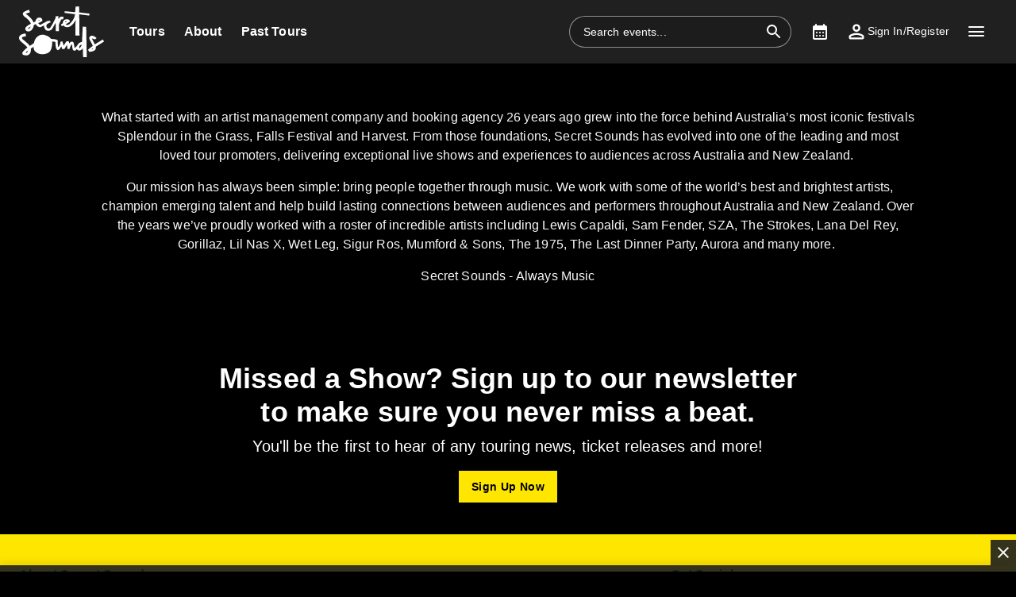

--- FILE ---
content_type: text/html; charset=utf-8
request_url: https://www.secretsounds.com/about
body_size: 24711
content:
<!DOCTYPE html><html dir="ltr"><head><meta charSet="utf-8" data-next-head=""/><meta name="viewport" content="width=device-width" data-next-head=""/><meta data-direction="ltr" data-next-head=""/><meta data-theme-id="45883" data-next-head=""/><link rel="preload" href="https://networksites.livenationinternational.com/networksites/x0rhlkge/logo-secretsounds-64px.svg" as="image" data-next-head=""/><title data-next-head="">About | Secret Sounds </title><meta http-equiv="Content-Security-Policy" content="" data-next-head=""/><link rel="icon" type="image/png" href="https://networksites.livenationinternational.com/networksites/1rpi3wth/favicon-secret-sounds-32x32.png" data-next-head=""/><link rel="apple-touch-icon" href="https://networksites.livenationinternational.com/networksites/1rpi3wth/favicon-secret-sounds-32x32.png" data-next-head=""/><meta name="theme-color" content="#000000" data-next-head=""/><meta content="About | Secret Sounds | Tickets &amp; Touring | Always Music" name="description" data-next-head=""/><meta content="About, |, Secret, Sounds, , About | Secret Sounds | Tickets &amp; Touring | Always Music" name="keywords" data-next-head=""/><meta property="og:site_name" content="www.secretsounds.com" data-next-head=""/><meta name="robots" content="index,follow" data-next-head=""/><meta property="og:image:url" content="https://networksites.livenationinternational.com/networksites/3jipjmii/ss-share-image-2024.png" data-next-head=""/><meta property="og:image" content="https://networksites.livenationinternational.com/networksites/3jipjmii/ss-share-image-2024.png" data-next-head=""/><meta property="og:image:width" content="600" data-next-head=""/><meta property="og:image:height" content="338" data-next-head=""/><meta property="og:description" content="About | Secret Sounds | Tickets &amp; Touring | Always Music" data-next-head=""/><meta property="og:keywords" content="About, |, Secret, Sounds, , About | Secret Sounds | Tickets &amp; Touring | Always Music" data-next-head=""/><meta property="og:title" content="About | Secret Sounds " data-next-head=""/><link rel="preconnect" href="https://fonts.bunny.net" data-next-head=""/><noscript data-next-head=""><link href="https://fonts.bunny.net/css?family=Poppins:400,700&amp;display=swap" rel="stylesheet"/><link href="https://fonts.bunny.net/css?family=Poppins:400,700&amp;display=swap" rel="stylesheet"/></noscript><style data-emotion="css-global 16z0rg7">#__next{display:-webkit-box;display:-webkit-flex;display:-ms-flexbox;display:flex;-webkit-flex-direction:column;-ms-flex-direction:column;flex-direction:column;min-height:100vh;}html{scroll-behavior:smooth;}html[dir=rtl] *[data-flipped-when-rtl]{-webkit-transform:scaleX(-1);-moz-transform:scaleX(-1);-ms-transform:scaleX(-1);transform:scaleX(-1);}body{margin:0;overflow:auto;}</style><meta name="emotion-insertion-point" content=""/><style data-emotion="efiid-ltr-global wo6pb2"></style><style data-emotion="efiid-ltr-global 2rfz98"></style><style data-emotion="efiid-ltr-global 1prfaxn">@keyframes mui-auto-fill{from{display:block;}}@keyframes mui-auto-fill-cancel{from{display:block;}}</style><style data-emotion="efiid-ltr-global 16y9inf">html{-webkit-font-smoothing:antialiased;-moz-osx-font-smoothing:grayscale;box-sizing:border-box;-webkit-text-size-adjust:100%;}*,*::before,*::after{box-sizing:inherit;}strong,b{font-weight:700;}body{margin:0;color:#f9f9f9;font-family:"Poppins",sans-serif;font-weight:400;font-size:1rem;line-height:1.5;letter-spacing:0.00938em;background-color:#000000;}@media print{body{background-color:#fff;}}body::backdrop{background-color:#000000;}a:focus-visible{outline:2px solid #5facff;outline-offset:2px;}</style><style data-emotion="efiid-ltr v8e2wc xcfzng 1svt73t k67ukv oddql5 agjux3 4wshps zdvgpe 1h6oi7i 13e1p89 6yl723 iygeyx 14hdrm5 1ldzxgs jg15hv rzko0s 1xw3yjn nsl1lb kdbx36 w1u3ce 1mcg1em q7mezt ho268 usjs0e 1ysa1cm 1mzltg1 i9gxme 1v0az4u 3xlnbt 8rnkcc 1s0horc 103l4wj 5q8x3v ho6ysk 5cm1aq 1t5xd7z 127m1qe 1iysfak eoh359 wnfue5 3of68v 1b8uc0m 137kvzu 195p7eh abqyn 15830to 9vd5ud 16qcsg0 zoz1s6 3muhgv 1dmnckk 1hgndew pfx66k b3vo36 1phiyr7 sx5x20 eey6bc 79elbk qwjjp1 11hce4d 1cn3yto 92osyh 1nxiewh 1rbx22g gqq4si 11cgpkn 18q75xt zutmr7 1sh1ziu 34bcyj 1ra2uhn 1i3mrx4 1ec33rg 1kj0zrv">.efiid-ltr-v8e2wc{position:absolute;width:1px;clip:rect(0 0 0 0);overflow:hidden;background-color:white;white-space:nowrap;font-size:18px;}.efiid-ltr-v8e2wc:focus{position:fixed;display:block;top:0;clip:initial;width:auto;padding:8px;z-index:2000;}.efiid-ltr-xcfzng{position:sticky;top:0;z-index:1100;}.efiid-ltr-1svt73t{background-color:#202020;color:#f9f9f9;transition:box-shadow 300ms cubic-bezier(0.4, 0, 0.2, 1) 0ms;box-shadow:var(--Paper-shadow);background-image:var(--Paper-overlay);display:flex;flex-direction:column;width:100%;box-sizing:border-box;flex-shrink:0;position:static;--AppBar-background:#ffe600;--AppBar-color:rgba(0, 0, 0, 0.87);background:#202020;color:#ffffff;}.efiid-ltr-1svt73t li:hover,.efiid-ltr-1svt73t a[role="button"]#logo:hover{background-color:transparent;}.efiid-ltr-1svt73t a[role="button"]:hover{background-color:rgba(255, 255, 255, 0.05);}.efiid-ltr-1svt73t a[aria-expanded=true]{background-color:rgba(255, 255, 255, 0.05);}.efiid-ltr-1svt73t div[role="button"]:hover:not(#active){background-color:rgba(255, 255, 255, 0.05);}@media (min-width:900px){.efiid-ltr-1svt73t{padding-right:24px;}}.efiid-ltr-k67ukv{position:relative;display:flex;align-items:center;min-height:48px;min-height:56px;align-items:stretch;}.efiid-ltr-k67ukv .MuiOutlinedInput-root.Mui-focused fieldset{border-color:#5facff;}.efiid-ltr-oddql5{display:inline-flex;align-items:center;justify-content:center;position:relative;box-sizing:border-box;-webkit-tap-highlight-color:transparent;background-color:transparent;outline:0;border:0;margin:0;border-radius:0;padding:0;cursor:pointer;user-select:none;vertical-align:middle;-moz-appearance:none;-webkit-appearance:none;text-decoration:none;color:inherit;display:flex;flex-grow:1;justify-content:flex-start;align-items:center;position:relative;text-decoration:none;min-width:0;box-sizing:border-box;text-align:left;padding-top:8px;padding-bottom:8px;transition:background-color 150ms cubic-bezier(0.4, 0, 0.2, 1) 0ms;padding-left:16px;padding-right:16px;flex-grow:0;flex-shrink:0;margin-right:auto;background:transparent;padding-right:8px;}.efiid-ltr-oddql5::-moz-focus-inner{border-style:none;}.efiid-ltr-oddql5.Mui-disabled{pointer-events:none;cursor:default;}@media print{.efiid-ltr-oddql5{color-adjust:exact;}}.efiid-ltr-oddql5:focus-visible{outline:2px solid #5facff;outline-offset:2px;}.efiid-ltr-oddql5:hover{text-decoration:none;background-color:rgba(255, 255, 255, 0.08);}@media (hover: none){.efiid-ltr-oddql5:hover{background-color:transparent;}}.efiid-ltr-oddql5.Mui-selected{background-color:rgba(255, 230, 0, 0.16);}.efiid-ltr-oddql5.Mui-selected.Mui-focusVisible{background-color:rgba(255, 230, 0, 0.28);}.efiid-ltr-oddql5.Mui-selected:hover{background-color:rgba(255, 230, 0, 0.24);}@media (hover: none){.efiid-ltr-oddql5.Mui-selected:hover{background-color:rgba(255, 230, 0, 0.16);}}.efiid-ltr-oddql5.Mui-focusVisible{background-color:rgba(255, 255, 255, 0.12);}.efiid-ltr-oddql5.Mui-disabled{opacity:0.38;}@media (min-width:768px){.efiid-ltr-oddql5{padding-left:24px;padding-right:16px;}}.efiid-ltr-agjux3{min-height:40px;width:100%;height:auto;aspect-ratio:auto;display:block;object-fit:contain;object-position:left;max-width:184px;max-height:40px;transition:ease 0.4s;}@media (min-width:900px){.efiid-ltr-agjux3{max-width:288px;max-height:72px;transition:ease 0.4s;}}.efiid-ltr-4wshps{display:flex;position:relative;flex-direction:row;overflow-x:auto;display:flex;align-items:stretch;scrollbar-width:none;list-style:none;padding:0;margin:0;padding-left:4px;min-width:0;flex-grow:1;}.efiid-ltr-4wshps>*{flex-shrink:0;}.efiid-ltr-4wshps>*[aria-hidden=true]{user-select:none;pointer-events:none;visibility:hidden;}.efiid-ltr-4wshps a:hover{background-color:rgba(255, 255, 255, 0.05);}@media (max-width:767.95px){.efiid-ltr-4wshps{display:none;}}.efiid-ltr-zdvgpe{display:inline-flex;align-items:center;justify-content:center;position:relative;box-sizing:border-box;-webkit-tap-highlight-color:transparent;background-color:transparent;outline:0;border:0;margin:0;border-radius:0;padding:0;cursor:pointer;user-select:none;vertical-align:middle;-moz-appearance:none;-webkit-appearance:none;text-decoration:none;color:inherit;display:flex;flex-grow:1;justify-content:flex-start;align-items:center;position:relative;text-decoration:none;min-width:0;box-sizing:border-box;text-align:left;padding-top:8px;padding-bottom:8px;transition:background-color 150ms cubic-bezier(0.4, 0, 0.2, 1) 0ms;padding-left:16px;padding-right:16px;padding:8px;height:100%;padding:8px 12px;}.efiid-ltr-zdvgpe::-moz-focus-inner{border-style:none;}.efiid-ltr-zdvgpe.Mui-disabled{pointer-events:none;cursor:default;}@media print{.efiid-ltr-zdvgpe{color-adjust:exact;}}.efiid-ltr-zdvgpe:focus-visible{outline:2px solid #5facff;outline-offset:2px;}.efiid-ltr-zdvgpe:hover{text-decoration:none;background-color:rgba(255, 255, 255, 0.08);}@media (hover: none){.efiid-ltr-zdvgpe:hover{background-color:transparent;}}.efiid-ltr-zdvgpe.Mui-selected{background-color:rgba(255, 230, 0, 0.16);}.efiid-ltr-zdvgpe.Mui-selected.Mui-focusVisible{background-color:rgba(255, 230, 0, 0.28);}.efiid-ltr-zdvgpe.Mui-selected:hover{background-color:rgba(255, 230, 0, 0.24);}@media (hover: none){.efiid-ltr-zdvgpe.Mui-selected:hover{background-color:rgba(255, 230, 0, 0.16);}}.efiid-ltr-zdvgpe.Mui-focusVisible{background-color:rgba(255, 255, 255, 0.12);}.efiid-ltr-zdvgpe.Mui-disabled{opacity:0.38;}.efiid-ltr-1h6oi7i{flex:1 1 auto;min-width:0;margin-top:4px;margin-bottom:4px;margin:0;}.MuiTypography-root:where(.efiid-ltr-1h6oi7i .MuiListItemText-primary){display:block;}.MuiTypography-root:where(.efiid-ltr-1h6oi7i .MuiListItemText-secondary){display:block;}.efiid-ltr-13e1p89{margin:0;font-family:"Poppins",sans-serif;font-weight:400;font-size:1rem;line-height:1.5;letter-spacing:0.00938em;font-weight:700;}.efiid-ltr-6yl723{display:flex;align-items:center;align-self:center;justify-content:flex-end;margin-right:8px;height:44px;}.efiid-ltr-6yl723.Mui-focused .MuiAutocomplete-clearIndicator{visibility:visible;}@media (pointer: fine){.efiid-ltr-6yl723:hover .MuiAutocomplete-clearIndicator{visibility:visible;}}.efiid-ltr-6yl723 .MuiAutocomplete-tag{margin:3px;max-width:calc(100% - 6px);}.MuiAutocomplete-hasPopupIcon.efiid-ltr-6yl723 .MuiAutocomplete-inputRoot,.MuiAutocomplete-hasClearIcon.efiid-ltr-6yl723 .MuiAutocomplete-inputRoot{padding-right:30px;}.MuiAutocomplete-hasPopupIcon.MuiAutocomplete-hasClearIcon.efiid-ltr-6yl723 .MuiAutocomplete-inputRoot{padding-right:56px;}.efiid-ltr-6yl723 .MuiAutocomplete-inputRoot .MuiAutocomplete-input{width:0;min-width:30px;}.efiid-ltr-6yl723 .MuiInput-root{padding-bottom:1px;}.efiid-ltr-6yl723 .MuiInput-root .MuiInput-input{padding:4px 4px 4px 0px;}.efiid-ltr-6yl723 .MuiInput-root.MuiInputBase-sizeSmall .MuiInput-input{padding:2px 4px 3px 0;}.efiid-ltr-6yl723 .MuiOutlinedInput-root{padding:9px;}.MuiAutocomplete-hasPopupIcon.efiid-ltr-6yl723 .MuiOutlinedInput-root,.MuiAutocomplete-hasClearIcon.efiid-ltr-6yl723 .MuiOutlinedInput-root{padding-right:39px;}.MuiAutocomplete-hasPopupIcon.MuiAutocomplete-hasClearIcon.efiid-ltr-6yl723 .MuiOutlinedInput-root{padding-right:65px;}.efiid-ltr-6yl723 .MuiOutlinedInput-root .MuiAutocomplete-input{padding:7.5px 4px 7.5px 5px;}.efiid-ltr-6yl723 .MuiOutlinedInput-root .MuiAutocomplete-endAdornment{right:9px;}.efiid-ltr-6yl723 .MuiOutlinedInput-root.MuiInputBase-sizeSmall{padding-top:6px;padding-bottom:6px;padding-left:6px;}.efiid-ltr-6yl723 .MuiOutlinedInput-root.MuiInputBase-sizeSmall .MuiAutocomplete-input{padding:2.5px 4px 2.5px 8px;}.efiid-ltr-6yl723 .MuiFilledInput-root{padding-top:19px;padding-left:8px;}.MuiAutocomplete-hasPopupIcon.efiid-ltr-6yl723 .MuiFilledInput-root,.MuiAutocomplete-hasClearIcon.efiid-ltr-6yl723 .MuiFilledInput-root{padding-right:39px;}.MuiAutocomplete-hasPopupIcon.MuiAutocomplete-hasClearIcon.efiid-ltr-6yl723 .MuiFilledInput-root{padding-right:65px;}.efiid-ltr-6yl723 .MuiFilledInput-root .MuiFilledInput-input{padding:7px 4px;}.efiid-ltr-6yl723 .MuiFilledInput-root .MuiAutocomplete-endAdornment{right:9px;}.efiid-ltr-6yl723 .MuiFilledInput-root.MuiInputBase-sizeSmall{padding-bottom:1px;}.efiid-ltr-6yl723 .MuiFilledInput-root.MuiInputBase-sizeSmall .MuiFilledInput-input{padding:2.5px 4px;}.efiid-ltr-6yl723 .MuiInputBase-hiddenLabel{padding-top:8px;}.efiid-ltr-6yl723 .MuiFilledInput-root.MuiInputBase-hiddenLabel{padding-top:0;padding-bottom:0;}.efiid-ltr-6yl723 .MuiFilledInput-root.MuiInputBase-hiddenLabel .MuiAutocomplete-input{padding-top:16px;padding-bottom:17px;}.efiid-ltr-6yl723 .MuiFilledInput-root.MuiInputBase-hiddenLabel.MuiInputBase-sizeSmall .MuiAutocomplete-input{padding-top:8px;padding-bottom:9px;}.efiid-ltr-6yl723 .MuiAutocomplete-input{flex-grow:1;text-overflow:ellipsis;opacity:0;}.efiid-ltr-6yl723 .MuiAutocomplete-input{opacity:1;}.efiid-ltr-6yl723 .MuiFormControl-root{align-items:flex-end;border-radius:46px;}.efiid-ltr-6yl723 .Mui-focused .MuiOutlinedInput-notchedOutline{border-color:#5facff!important;}.efiid-ltr-6yl723 .MuiInputBase-root{font-size:14px;border-radius:1000px;display:flex;height:40px;color:#ffffff;align-items:center;border:1px solid;border-color:rgba(255, 255, 255, 0.5);}.efiid-ltr-6yl723 .MuiInputBase-root ::placeholder{opacity:1;}.efiid-ltr-6yl723 .MuiInputBase-root fieldset{display:none;}.efiid-ltr-6yl723 .MuiOutlinedInput-root .MuiInputBase-input{padding:0px 0px 0px 8px;margin:0px;}@media (max-width:767.95px){.efiid-ltr-6yl723{width:100%;}}.efiid-ltr-6yl723 .MuiInputBase-root{transition:width 0.3s ease-in-out;width:280px;background-color:rgba(0, 0, 0, 0.1);}.efiid-ltr-6yl723 .MuiInputBase-root :hover{border-color:#ffffff;}@media (max-width:899.95px){.efiid-ltr-6yl723 .MuiInputBase-root{width:100%;}}@media (max-width:767.95px){.efiid-ltr-6yl723{display:none;}}.efiid-ltr-iygeyx{position:absolute;overflow:hidden;white-space:nowrap;top:0;height:1px;width:1px;margin:-1px;}.efiid-ltr-14hdrm5{display:inline-flex;flex-direction:column;position:relative;min-width:0;padding:0;margin:0;border:0;vertical-align:top;width:100%;border-radius:0;}.efiid-ltr-1ldzxgs{color:#aaaaaa;font-family:"Poppins",sans-serif;font-weight:400;font-size:1rem;line-height:1.4375em;letter-spacing:0.00938em;padding:0;position:relative;display:block;transform-origin:top left;white-space:nowrap;overflow:hidden;text-overflow:ellipsis;max-width:100%;position:absolute;left:0;top:0;transform:translate(0, 20px) scale(1);transform:translate(0, -1.5px) scale(0.75);transform-origin:top left;max-width:133%;transition:color 200ms cubic-bezier(0.0, 0, 0.2, 1) 0ms,transform 200ms cubic-bezier(0.0, 0, 0.2, 1) 0ms,max-width 200ms cubic-bezier(0.0, 0, 0.2, 1) 0ms;z-index:1;pointer-events:none;transform:translate(14px, 16px) scale(1);max-width:calc(100% - 24px);user-select:none;pointer-events:auto;max-width:calc(133% - 32px);transform:translate(14px, -9px) scale(0.75);background-color:inherit;}.efiid-ltr-1ldzxgs.Mui-focused{color:#ffe600;}.efiid-ltr-1ldzxgs.Mui-disabled{color:rgba(255, 255, 255, 0.5);}.efiid-ltr-1ldzxgs.Mui-error{color:#ed5067;}.efiid-ltr-1ldzxgs.MuiInputLabel-root.MuiFilledInput-root{color:#aaaaaa;}.efiid-ltr-1ldzxgs.MuiInputLabel-root.Mui-focused{color:#aaaaaa;}.efiid-ltr-jg15hv{border:0;clip:rect(0px, 0px, 0px, 0px);width:1px;height:1px;margin:-1px;padding:0;overflow:hidden;position:absolute;white-space:nowrap;}.efiid-ltr-rzko0s{font-family:"Poppins",sans-serif;font-weight:400;font-size:1rem;line-height:1.4375em;letter-spacing:0.00938em;color:#f9f9f9;box-sizing:border-box;position:relative;cursor:text;display:inline-flex;align-items:center;width:100%;position:relative;border-radius:0;padding-right:14px;border:1px solid #aaaaaa;border-radius:0;background-color:#202020;}.efiid-ltr-rzko0s.Mui-disabled{color:rgba(255, 255, 255, 0.5);cursor:default;}.efiid-ltr-rzko0s:focus-visible{outline:2px solid #5facff;outline-offset:2px;}.efiid-ltr-rzko0s:hover .MuiOutlinedInput-notchedOutline{border-color:#f9f9f9;}@media (hover: none){.efiid-ltr-rzko0s:hover .MuiOutlinedInput-notchedOutline{border-color:rgba(255, 255, 255, 0.23);}}.efiid-ltr-rzko0s.Mui-focused .MuiOutlinedInput-notchedOutline{border-width:2px;}.efiid-ltr-rzko0s.Mui-focused .MuiOutlinedInput-notchedOutline{border-color:#ffe600;}.efiid-ltr-rzko0s.Mui-error .MuiOutlinedInput-notchedOutline{border-color:#ed5067;}.efiid-ltr-rzko0s.Mui-disabled .MuiOutlinedInput-notchedOutline{border-color:rgba(255, 255, 255, 0.3);}.efiid-ltr-rzko0s:has(input:focus-visible){outline:2px solid #5facff;outline-offset:2px;}.efiid-ltr-1xw3yjn{font:inherit;letter-spacing:inherit;color:currentColor;padding:4px 0 5px;border:0;box-sizing:content-box;background:none;height:1.4375em;margin:0;-webkit-tap-highlight-color:transparent;display:block;min-width:0;width:100%;animation-name:mui-auto-fill-cancel;animation-duration:10ms;padding:16.5px 14px;padding-right:0;padding:16.5px 26px;padding-inline-end:0;}.efiid-ltr-1xw3yjn::-webkit-input-placeholder{color:currentColor;opacity:0.5;transition:opacity 200ms cubic-bezier(0.4, 0, 0.2, 1) 0ms;}.efiid-ltr-1xw3yjn::-moz-placeholder{color:currentColor;opacity:0.5;transition:opacity 200ms cubic-bezier(0.4, 0, 0.2, 1) 0ms;}.efiid-ltr-1xw3yjn::-ms-input-placeholder{color:currentColor;opacity:0.5;transition:opacity 200ms cubic-bezier(0.4, 0, 0.2, 1) 0ms;}.efiid-ltr-1xw3yjn:focus{outline:0;}.efiid-ltr-1xw3yjn:invalid{box-shadow:none;}.efiid-ltr-1xw3yjn::-webkit-search-decoration{-webkit-appearance:none;}label[data-shrink=false]+.MuiInputBase-formControl .efiid-ltr-1xw3yjn::-webkit-input-placeholder{opacity:0!important;}label[data-shrink=false]+.MuiInputBase-formControl .efiid-ltr-1xw3yjn::-moz-placeholder{opacity:0!important;}label[data-shrink=false]+.MuiInputBase-formControl .efiid-ltr-1xw3yjn::-ms-input-placeholder{opacity:0!important;}label[data-shrink=false]+.MuiInputBase-formControl .efiid-ltr-1xw3yjn:focus::-webkit-input-placeholder{opacity:0.5;}label[data-shrink=false]+.MuiInputBase-formControl .efiid-ltr-1xw3yjn:focus::-moz-placeholder{opacity:0.5;}label[data-shrink=false]+.MuiInputBase-formControl .efiid-ltr-1xw3yjn:focus::-ms-input-placeholder{opacity:0.5;}.efiid-ltr-1xw3yjn.Mui-disabled{opacity:1;-webkit-text-fill-color:rgba(255, 255, 255, 0.5);}.efiid-ltr-1xw3yjn:-webkit-autofill{animation-duration:5000s;animation-name:mui-auto-fill;}.efiid-ltr-1xw3yjn:-webkit-autofill{-webkit-box-shadow:0 0 0 100px #266798 inset;-webkit-text-fill-color:#fff;caret-color:#fff;border-radius:inherit;}.efiid-ltr-nsl1lb{user-select:none;width:1em;height:1em;display:inline-block;flex-shrink:0;transition:fill 200ms cubic-bezier(0.4, 0, 0.2, 1) 0ms;fill:currentColor;font-size:1.5rem;color:#ffffff;cursor:pointer;padding:0px;margin:0px;}.efiid-ltr-kdbx36{text-align:left;position:absolute;bottom:0;right:0;top:-5px;left:0;margin:0;padding:0 8px;pointer-events:none;border-radius:inherit;border-style:solid;border-width:1px;overflow:hidden;min-width:0%;border-color:rgba(255, 255, 255, 0.23);}.efiid-ltr-w1u3ce{float:unset;width:auto;overflow:hidden;display:block;padding:0;height:11px;font-size:0.75em;visibility:hidden;max-width:0.01px;transition:max-width 50ms cubic-bezier(0.0, 0, 0.2, 1) 0ms;white-space:nowrap;max-width:100%;transition:max-width 100ms cubic-bezier(0.0, 0, 0.2, 1) 50ms;}.efiid-ltr-w1u3ce>span{padding-left:5px;padding-right:5px;display:inline-block;opacity:0;visibility:visible;}.efiid-ltr-1mcg1em{display:inline-flex;align-items:center;justify-content:center;position:relative;box-sizing:border-box;-webkit-tap-highlight-color:transparent;background-color:transparent;outline:0;border:0;margin:0;border-radius:0;padding:0;cursor:pointer;user-select:none;vertical-align:middle;-moz-appearance:none;-webkit-appearance:none;text-decoration:none;color:inherit;display:flex;flex-grow:1;justify-content:flex-start;align-items:center;position:relative;text-decoration:none;min-width:0;box-sizing:border-box;text-align:left;padding-top:8px;padding-bottom:8px;transition:background-color 150ms cubic-bezier(0.4, 0, 0.2, 1) 0ms;padding-left:16px;padding-right:16px;flex-grow:0;flex-shrink:0;margin-left:0px;}.efiid-ltr-1mcg1em::-moz-focus-inner{border-style:none;}.efiid-ltr-1mcg1em.Mui-disabled{pointer-events:none;cursor:default;}@media print{.efiid-ltr-1mcg1em{color-adjust:exact;}}.efiid-ltr-1mcg1em:focus-visible{outline:2px solid #5facff;outline-offset:2px;}.efiid-ltr-1mcg1em:hover{text-decoration:none;background-color:rgba(255, 255, 255, 0.08);}@media (hover: none){.efiid-ltr-1mcg1em:hover{background-color:transparent;}}.efiid-ltr-1mcg1em.Mui-selected{background-color:rgba(255, 230, 0, 0.16);}.efiid-ltr-1mcg1em.Mui-selected.Mui-focusVisible{background-color:rgba(255, 230, 0, 0.28);}.efiid-ltr-1mcg1em.Mui-selected:hover{background-color:rgba(255, 230, 0, 0.24);}@media (hover: none){.efiid-ltr-1mcg1em.Mui-selected:hover{background-color:rgba(255, 230, 0, 0.16);}}.efiid-ltr-1mcg1em.Mui-focusVisible{background-color:rgba(255, 255, 255, 0.12);}.efiid-ltr-1mcg1em.Mui-disabled{opacity:0.38;}@media (max-width:899.95px){.efiid-ltr-1mcg1em{width:44px;display:flex;justify-content:center;align-content:center;}}.efiid-ltr-q7mezt{user-select:none;width:1em;height:1em;display:inline-block;flex-shrink:0;transition:fill 200ms cubic-bezier(0.4, 0, 0.2, 1) 0ms;fill:currentColor;font-size:1.5rem;}.efiid-ltr-ho268{display:inline-flex;align-items:center;justify-content:center;position:relative;box-sizing:border-box;-webkit-tap-highlight-color:transparent;background-color:transparent;outline:0;border:0;margin:0;border-radius:0;padding:0;cursor:pointer;user-select:none;vertical-align:middle;-moz-appearance:none;-webkit-appearance:none;text-decoration:none;color:inherit;display:flex;flex-grow:1;justify-content:flex-start;align-items:center;position:relative;text-decoration:none;min-width:0;box-sizing:border-box;text-align:left;padding-top:8px;padding-bottom:8px;transition:background-color 150ms cubic-bezier(0.4, 0, 0.2, 1) 0ms;padding-left:16px;padding-right:16px;flex-grow:0;flex-shrink:0;padding:8px;}.efiid-ltr-ho268::-moz-focus-inner{border-style:none;}.efiid-ltr-ho268.Mui-disabled{pointer-events:none;cursor:default;}@media print{.efiid-ltr-ho268{color-adjust:exact;}}.efiid-ltr-ho268:focus-visible{outline:2px solid #5facff;outline-offset:2px;}.efiid-ltr-ho268:hover{text-decoration:none;background-color:rgba(255, 255, 255, 0.08);}@media (hover: none){.efiid-ltr-ho268:hover{background-color:transparent;}}.efiid-ltr-ho268.Mui-selected{background-color:rgba(255, 230, 0, 0.16);}.efiid-ltr-ho268.Mui-selected.Mui-focusVisible{background-color:rgba(255, 230, 0, 0.28);}.efiid-ltr-ho268.Mui-selected:hover{background-color:rgba(255, 230, 0, 0.24);}@media (hover: none){.efiid-ltr-ho268.Mui-selected:hover{background-color:rgba(255, 230, 0, 0.16);}}.efiid-ltr-ho268.Mui-focusVisible{background-color:rgba(255, 255, 255, 0.12);}.efiid-ltr-ho268.Mui-disabled{opacity:0.38;}@media (max-width:899.95px){.efiid-ltr-ho268{width:44px;display:flex;justify-content:center;align-content:center;}}.efiid-ltr-usjs0e{margin:0;font-size:1rem;line-height:1.5625rem;font-size:14px;margin-left:4px;}@media (max-width:1099.95px){.efiid-ltr-usjs0e{display:none;}}.efiid-ltr-1ysa1cm{display:inline-flex;align-items:center;justify-content:center;position:relative;box-sizing:border-box;-webkit-tap-highlight-color:transparent;background-color:transparent;outline:0;border:0;margin:0;border-radius:0;padding:0;cursor:pointer;user-select:none;vertical-align:middle;-moz-appearance:none;-webkit-appearance:none;text-decoration:none;color:inherit;display:flex;flex-grow:1;justify-content:flex-start;align-items:center;position:relative;text-decoration:none;min-width:0;box-sizing:border-box;text-align:left;padding-top:8px;padding-bottom:8px;transition:background-color 150ms cubic-bezier(0.4, 0, 0.2, 1) 0ms;padding-left:16px;padding-right:16px;flex-grow:0;flex-shrink:0;}.efiid-ltr-1ysa1cm::-moz-focus-inner{border-style:none;}.efiid-ltr-1ysa1cm.Mui-disabled{pointer-events:none;cursor:default;}@media print{.efiid-ltr-1ysa1cm{color-adjust:exact;}}.efiid-ltr-1ysa1cm:focus-visible{outline:2px solid #5facff;outline-offset:2px;}.efiid-ltr-1ysa1cm:hover{text-decoration:none;background-color:rgba(255, 255, 255, 0.08);}@media (hover: none){.efiid-ltr-1ysa1cm:hover{background-color:transparent;}}.efiid-ltr-1ysa1cm.Mui-selected{background-color:rgba(255, 230, 0, 0.16);}.efiid-ltr-1ysa1cm.Mui-selected.Mui-focusVisible{background-color:rgba(255, 230, 0, 0.28);}.efiid-ltr-1ysa1cm.Mui-selected:hover{background-color:rgba(255, 230, 0, 0.24);}@media (hover: none){.efiid-ltr-1ysa1cm.Mui-selected:hover{background-color:rgba(255, 230, 0, 0.16);}}.efiid-ltr-1ysa1cm.Mui-focusVisible{background-color:rgba(255, 255, 255, 0.12);}.efiid-ltr-1ysa1cm.Mui-disabled{opacity:0.38;}.efiid-ltr-1mzltg1{width:20px;height:calc(20px - 7px);position:relative;transform:rotate(0deg);transition:.5s ease-in-out;cursor:pointer;}.efiid-ltr-1mzltg1>span{height:2px;display:block;position:absolute;width:100%;background:#ffffff;border-radius:9px;opacity:1;left:0;transform:rotate(0deg);transition:.25s ease-in-out;}.efiid-ltr-1mzltg1.open>span{background:#202020;}.efiid-ltr-1mzltg1>span.line1{top:0px;transform-origin:left center;}.efiid-ltr-1mzltg1>span.line2{top:50%;transform:translateY(-50%);transform-origin:left center;}.efiid-ltr-1mzltg1>span.line3{bottom:0px;transform-origin:left center;}.efiid-ltr-1mzltg1.open span.line1{top:0px;left:5px;transform:rotate(45deg);}.efiid-ltr-1mzltg1.open span.line2{width:0%;opacity:0;}.efiid-ltr-1mzltg1.open span.line3{bottom:-3px;left:5px;transform:rotate(-45deg);}.efiid-ltr-i9gxme{flex-grow:1;}.efiid-ltr-1v0az4u{width:100%;margin-left:auto;box-sizing:border-box;margin-right:auto;background-color:#ffe600;padding:40px 0px;}.efiid-ltr-1v0az4u #copyright *{color:#000000;}.efiid-ltr-1v0az4u ul{list-style-type:none;padding:0;}.efiid-ltr-3xlnbt{width:100%;margin-left:auto;box-sizing:border-box;margin-right:auto;padding-left:16px;padding-right:16px;}@media (min-width:768px){.efiid-ltr-3xlnbt{padding-left:24px;padding-right:24px;}}@media (min-width:1304px){.efiid-ltr-3xlnbt{max-width:1304px;}}.efiid-ltr-8rnkcc{box-sizing:border-box;display:flex;flex-wrap:wrap;width:100%;flex-direction:row;justify-content:space-between;}.efiid-ltr-1s0horc{box-sizing:border-box;margin:0;flex-direction:row;flex-basis:100%;flex-grow:0;max-width:100%;}@media (min-width:768px){.efiid-ltr-1s0horc{flex-basis:100%;flex-grow:0;max-width:100%;}}@media (min-width:900px){.efiid-ltr-1s0horc{flex-basis:66.666667%;flex-grow:0;max-width:66.666667%;}}@media (min-width:1100px){.efiid-ltr-1s0horc{flex-basis:66.666667%;flex-grow:0;max-width:66.666667%;}}@media (min-width:1304px){.efiid-ltr-1s0horc{flex-basis:66.666667%;flex-grow:0;max-width:66.666667%;}}.efiid-ltr-103l4wj{box-sizing:border-box;display:flex;flex-wrap:wrap;width:100%;flex-direction:row;row-gap:16px;}.efiid-ltr-5q8x3v{box-sizing:border-box;margin:0;flex-direction:row;padding-right:16px;}@media (min-width:900px){.efiid-ltr-5q8x3v{flex-basis:100%;flex-grow:0;max-width:100%;}}@media (min-width:1100px){.efiid-ltr-5q8x3v{flex-basis:100%;flex-grow:0;max-width:100%;}}@media (min-width:1304px){.efiid-ltr-5q8x3v{flex-basis:100%;flex-grow:0;max-width:100%;}}@media (min-width:0px){.efiid-ltr-5q8x3v{display:none;}}@media (min-width:900px){.efiid-ltr-5q8x3v{display:block;}}.efiid-ltr-ho6ysk{margin:0;font-family:"Poppins",sans-serif;color:#000000;font-size:1rem;line-height:1.375rem;margin-bottom:16px;color:#000000;font-weight:bold;margin-bottom:16px;background-color:#ffe600;margin-top:0px;}.efiid-ltr-5cm1aq{color:#000000;}.efiid-ltr-1t5xd7z{margin:0;font:inherit;line-height:inherit;letter-spacing:inherit;color:inherit;text-decoration:none;color:inherit;font-size:14px;}.efiid-ltr-1t5xd7z:hover{text-decoration:underline;}.efiid-ltr-127m1qe{box-sizing:border-box;margin:0;flex-direction:row;flex-basis:100%;flex-grow:0;max-width:100%;}@media (min-width:768px){.efiid-ltr-127m1qe{flex-basis:100%;flex-grow:0;max-width:100%;}}@media (min-width:900px){.efiid-ltr-127m1qe{flex-basis:100%;flex-grow:0;max-width:100%;}}@media (min-width:1100px){.efiid-ltr-127m1qe{flex-basis:100%;flex-grow:0;max-width:100%;}}@media (min-width:1304px){.efiid-ltr-127m1qe{flex-basis:100%;flex-grow:0;max-width:100%;}}@media (min-width:0px){.efiid-ltr-127m1qe{display:block;}}@media (min-width:900px){.efiid-ltr-127m1qe{display:none;}}.efiid-ltr-1iysfak{margin-bottom:32px;}.efiid-ltr-1iysfak .MuiAccordion-root{border-top:1px solid rgba(0, 0, 0, 0.2)!important;background-color:#ffe600;background-image:none;}.efiid-ltr-1iysfak .MuiAccordion-root:last-child{border-bottom:1px solid rgba(0, 0, 0, 0.2)!important;}.efiid-ltr-1iysfak [data-component='OpenCloseIcon']:before{background:#000000;}.efiid-ltr-1iysfak [data-component='OpenCloseIcon']:after{background:#000000;}.efiid-ltr-1iysfak #panel-header{background-color:#ffe600;}.efiid-ltr-1iysfak h2{color:#000000;}.efiid-ltr-1iysfak div p{color:#000000!important;}.efiid-ltr-1iysfak a{color:#000000!important;}.efiid-ltr-1iysfak a:visited{color:#000000!important;}.efiid-ltr-1iysfak div{background-color:#ffe600;}.efiid-ltr-1iysfak .MuiAccordionDetails-root{background-color:#ffe600;}.efiid-ltr-eoh359{background-color:#202020;color:#f9f9f9;transition:box-shadow 300ms cubic-bezier(0.4, 0, 0.2, 1) 0ms;box-shadow:var(--Paper-shadow);background-image:var(--Paper-overlay);position:relative;transition:margin 150ms cubic-bezier(0.4, 0, 0.2, 1) 0ms;overflow-anchor:none;border-top:1px solid rgba(249, 249, 249, 0.2);border-bottom:1px solid rgba(249, 249, 249, 0.2);background-color:#202020;box-shadow:none;}.efiid-ltr-eoh359::before{position:absolute;left:0;top:-1px;right:0;height:1px;content:"";opacity:1;background-color:rgba(255, 255, 255, 0.12);transition:opacity 150ms cubic-bezier(0.4, 0, 0.2, 1) 0ms,background-color 150ms cubic-bezier(0.4, 0, 0.2, 1) 0ms;}.efiid-ltr-eoh359:first-of-type::before{display:none;}.efiid-ltr-eoh359.Mui-expanded::before{opacity:0;}.efiid-ltr-eoh359.Mui-expanded:first-of-type{margin-top:0;}.efiid-ltr-eoh359.Mui-expanded:last-of-type{margin-bottom:0;}.efiid-ltr-eoh359.Mui-expanded+.efiid-ltr-eoh359.Mui-expanded::before{display:none;}.efiid-ltr-eoh359.Mui-disabled{background-color:rgba(255, 255, 255, 0.12);}.efiid-ltr-eoh359.Mui-expanded{margin:16px 0;}.efiid-ltr-eoh359 button:focus-visible{outline-offset:-2px;}.efiid-ltr-eoh359:not(:last-child){border-bottom:0;}.efiid-ltr-eoh359:before{display:none;}.efiid-ltr-eoh359.Mui-expanded{margin:auto;}.efiid-ltr-wnfue5{all:unset;}.efiid-ltr-3of68v{display:inline-flex;align-items:center;justify-content:center;position:relative;box-sizing:border-box;-webkit-tap-highlight-color:transparent;background-color:transparent;outline:0;border:0;margin:0;border-radius:0;padding:0;cursor:pointer;user-select:none;vertical-align:middle;-moz-appearance:none;-webkit-appearance:none;text-decoration:none;color:inherit;display:flex;width:100%;min-height:48px;padding:0px 16px;transition:min-height 150ms cubic-bezier(0.4, 0, 0.2, 1) 0ms,background-color 150ms cubic-bezier(0.4, 0, 0.2, 1) 0ms;min-height:56px;height:auto;font-family:"Poppins",sans-serif;}.efiid-ltr-3of68v::-moz-focus-inner{border-style:none;}.efiid-ltr-3of68v.Mui-disabled{pointer-events:none;cursor:default;}@media print{.efiid-ltr-3of68v{color-adjust:exact;}}.efiid-ltr-3of68v:focus-visible{outline:2px solid #5facff;outline-offset:2px;}.efiid-ltr-3of68v.Mui-focusVisible{background-color:rgba(255, 255, 255, 0.12);}.efiid-ltr-3of68v.Mui-disabled{opacity:0.38;}.efiid-ltr-3of68v:hover:not(.Mui-disabled){cursor:pointer;}.efiid-ltr-3of68v.Mui-expanded{min-height:64px;}.efiid-ltr-3of68v .MuiAccordionSummary-content{align-items:center;}.efiid-ltr-3of68v.Mui-expanded{border-bottom:none;min-height:56px;height:auto;}.efiid-ltr-3of68v p{width:calc(100% - 32px);}.efiid-ltr-3of68v .Mui-expanded{margin:0 0;}.efiid-ltr-1b8uc0m{display:flex;text-align:start;flex-grow:1;margin:12px 0;transition:margin 150ms cubic-bezier(0.4, 0, 0.2, 1) 0ms;}.efiid-ltr-1b8uc0m.Mui-expanded{margin:20px 0;}.efiid-ltr-137kvzu{margin:0;font-size:1rem;line-height:1.5625rem;font-weight:700;}.efiid-ltr-195p7eh{position:relative;width:16px;height:16px;}.efiid-ltr-195p7eh:before{content:'';position:absolute;top:50%;transform:translateY(-50%);width:100%;height:2px;background:#f9f9f9;}.efiid-ltr-195p7eh:after{content:'';transition:all 200ms cubic-bezier(0.4, 0, 1, 1);position:absolute;left:50%;transform:translateX(-50%);height:100%;width:2px;background:#f9f9f9;}.efiid-ltr-abqyn{height:0;overflow:hidden;transition:height 300ms cubic-bezier(0.4, 0, 0.2, 1) 0ms;visibility:hidden;}.efiid-ltr-15830to{display:flex;width:100%;}.efiid-ltr-9vd5ud{width:100%;}.efiid-ltr-16qcsg0{padding:8px 16px 16px;padding:0px 16px;flex-direction:column;overflow:auto;font-family:"Poppins",sans-serif;}.efiid-ltr-16qcsg0 img{max-width:100%;height:auto;}.efiid-ltr-16qcsg0 p{padding:0;margin-top:0;}.efiid-ltr-16qcsg0 a{color:#f9f9f9;}.efiid-ltr-16qcsg0 a:visited{color:#aaaaaa;}.efiid-ltr-zoz1s6{box-sizing:border-box;margin:0;flex-direction:row;flex-basis:100%;flex-grow:0;max-width:100%;}@media (min-width:768px){.efiid-ltr-zoz1s6{flex-basis:100%;flex-grow:0;max-width:100%;}}@media (min-width:900px){.efiid-ltr-zoz1s6{flex-basis:33.333333%;flex-grow:0;max-width:33.333333%;}}@media (min-width:1100px){.efiid-ltr-zoz1s6{flex-basis:33.333333%;flex-grow:0;max-width:33.333333%;}}@media (min-width:1304px){.efiid-ltr-zoz1s6{flex-basis:33.333333%;flex-grow:0;max-width:33.333333%;}}@media (max-width:899.95px){.efiid-ltr-zoz1s6{display:grid;grid-template-columns:repeat(2, 1fr);gap:32px;}}@media (max-width:767.95px){.efiid-ltr-zoz1s6{grid-template-columns:1fr;}}.efiid-ltr-3muhgv{margin:0;font-family:"Poppins",sans-serif;font-size:1rem;line-height:1.375rem;margin-bottom:8px;font-weight:bold;margin-bottom:16px;background-color:#ffe600;margin-top:0px;}.efiid-ltr-1dmnckk{box-sizing:border-box;display:flex;flex-wrap:wrap;width:100%;flex-direction:row;margin-top:calc(-1 * 24px);width:calc(100% + 24px);margin-left:calc(-1 * 24px);}.efiid-ltr-1dmnckk>.MuiGrid-item{padding-top:24px;}.efiid-ltr-1dmnckk>.MuiGrid-item{padding-left:24px;}.efiid-ltr-1hgndew{box-sizing:border-box;margin:0;flex-direction:row;}@media (min-width:900px){.efiid-ltr-1hgndew{flex-basis:16.666667%;flex-grow:0;max-width:16.666667%;}}@media (min-width:1100px){.efiid-ltr-1hgndew{flex-basis:16.666667%;flex-grow:0;max-width:16.666667%;}}@media (min-width:1304px){.efiid-ltr-1hgndew{flex-basis:16.666667%;flex-grow:0;max-width:16.666667%;}}.efiid-ltr-pfx66k{margin:0;flex-shrink:0;border-width:0;border-style:solid;border-color:rgba(255, 255, 255, 0.12);border-bottom-width:thin;border-color:rgba(170, 170, 170, 0.2);border-color:rgba(0, 0, 0, 0.2)!important;margin-top:40px;}.efiid-ltr-b3vo36{margin-top:32px;font-size:14px;}.efiid-ltr-1phiyr7{margin:0;font-size:1rem;line-height:1.5625rem;}.efiid-ltr-1phiyr7.efiid-ltr-1phiyr7 a{color:#f9f9f9;}.efiid-ltr-1phiyr7.efiid-ltr-1phiyr7 a:visited{color:#f9f9f9;}.efiid-ltr-sx5x20{border-radius:0;position:sticky;bottom:0;z-index:1100;display:flex;flex-direction:column;}.efiid-ltr-sx5x20>*{border-radius:0!important;}.efiid-ltr-eey6bc.rich-text-module{word-break:break-word;font-size:16px;color:#f9f9f9;}.efiid-ltr-eey6bc.rich-text-module h1{font-weight:700;font-size:26px;line-height:32px;}@media (min-width:900px){.efiid-ltr-eey6bc.rich-text-module h1{font-size:36px;line-height:42px;}}.efiid-ltr-eey6bc.rich-text-module h2{font-weight:700;font-size:20px;line-height:26px;}@media (min-width:900px){.efiid-ltr-eey6bc.rich-text-module h2{font-size:26px;line-height:32px;}}.efiid-ltr-eey6bc.rich-text-module h3{font-weight:700;font-size:18px;line-height:24px;}@media (min-width:900px){.efiid-ltr-eey6bc.rich-text-module h3{font-size:20px;line-height:26px;}}.efiid-ltr-eey6bc.rich-text-module h4{font-weight:700;font-size:16px;line-height:22px;}.efiid-ltr-eey6bc.rich-text-module h5{font-weight:700;font-size:14px;line-height:20px;}.efiid-ltr-eey6bc.rich-text-module h6{font-weight:700;font-size:12px;line-height:18px;}.efiid-ltr-eey6bc.rich-text-module a{color:#f9f9f9;}.efiid-ltr-eey6bc.rich-text-module img,.efiid-ltr-eey6bc.rich-text-module p>img{max-width:100%;}@media (max-width:899.95px){.efiid-ltr-eey6bc.rich-text-module iframe{width:100%;}}.efiid-ltr-eey6bc.rich-text-3-col{display:flex;justify-content:space-around;flex-direction:column;}.efiid-ltr-eey6bc.rich-text-3-col .col{min-width:33.3333%;padding:15px 0px;}@media (min-width:1024px){.efiid-ltr-eey6bc.rich-text-3-col{flex-direction:row;}.efiid-ltr-eey6bc.rich-text-3-col .col{padding:0px 30px;}}.efiid-ltr-79elbk{position:relative;}.efiid-ltr-qwjjp1{width:100%;margin-left:auto;box-sizing:border-box;margin-right:auto;position:relative;display:flex;flex-direction:column;justify-content:flex-end;height:auto;background-position:center center;background-repeat:no-repeat;background-size:cover;color:#fff;padding:40px 16px;align-items:center;overflow:hidden;text-decoration:none;justify-content:center!important;align-items:center;}@media (min-width:768px) and (max-width:1099.95px){.efiid-ltr-qwjjp1{padding:24px 16px;}}.efiid-ltr-qwjjp1:after{content:'';position:absolute;top:0;right:0;bottom:0;left:0;background-image:linear-gradient(rgba(0, 0, 0, .2), rgba(0, 0, 0, .2));}.efiid-ltr-11hce4d{display:flex;flex-direction:column;position:relative;width:100%;max-width:1100px;z-index:1;align-items:center;justify-content:center;}.efiid-ltr-1cn3yto{box-sizing:border-box;display:flex;flex-wrap:wrap;width:100%;flex-direction:row;justify-content:center;}.efiid-ltr-92osyh{box-sizing:border-box;margin:0;flex-direction:row;margin-bottom:16px;}@media (min-width:1100px){.efiid-ltr-92osyh{flex-basis:66.666667%;flex-grow:0;max-width:66.666667%;}}@media (min-width:1304px){.efiid-ltr-92osyh{flex-basis:66.666667%;flex-grow:0;max-width:66.666667%;}}.efiid-ltr-1nxiewh{margin:0;font-family:"Poppins",sans-serif;font-size:1.625rem;line-height:2rem;margin-bottom:8px;text-shadow:0 3px 3px rgba(0,0,0,0.5);text-align:center;}@media (min-width:768px){.efiid-ltr-1nxiewh{font-size:2.25rem;line-height:2.625rem;}}.efiid-ltr-1rbx22g{margin:0;font-size:1rem;line-height:1.5625rem;font-size:20px;line-height:29px;text-shadow:0 2px 2px rgba(0,0,0,0.5);margin-bottom:0px;text-align:center;}@media (max-width:899.95px){.efiid-ltr-1rbx22g{font-size:18px;line-height:26px;}}.efiid-ltr-gqq4si{display:inline-flex;align-items:center;justify-content:center;position:relative;box-sizing:border-box;-webkit-tap-highlight-color:transparent;background-color:transparent;outline:0;border:0;margin:0;border-radius:0;padding:0;cursor:pointer;user-select:none;vertical-align:middle;-moz-appearance:none;-webkit-appearance:none;text-decoration:none;color:inherit;font-family:"Poppins",sans-serif;font-weight:500;font-size:0.875rem;line-height:1.75;letter-spacing:0.02857em;text-transform:uppercase;min-width:64px;padding:6px 16px;border:0;border-radius:0;transition:background-color 250ms cubic-bezier(0.4, 0, 0.2, 1) 0ms,box-shadow 250ms cubic-bezier(0.4, 0, 0.2, 1) 0ms,border-color 250ms cubic-bezier(0.4, 0, 0.2, 1) 0ms,color 250ms cubic-bezier(0.4, 0, 0.2, 1) 0ms;color:var(--variant-containedColor);background-color:var(--variant-containedBg);box-shadow:0px 3px 1px -2px rgba(0,0,0,0.2),0px 2px 2px 0px rgba(0,0,0,0.14),0px 1px 5px 0px rgba(0,0,0,0.12);--variant-textColor:#ffe600;--variant-outlinedColor:#ffe600;--variant-outlinedBorder:rgba(255, 230, 0, 0.5);--variant-containedColor:rgba(0, 0, 0, 0.87);--variant-containedBg:#ffe600;box-shadow:none;transition:background-color 250ms cubic-bezier(0.4, 0, 0.2, 1) 0ms,box-shadow 250ms cubic-bezier(0.4, 0, 0.2, 1) 0ms,border-color 250ms cubic-bezier(0.4, 0, 0.2, 1) 0ms;border-radius:0;font-weight:bold;text-transform:none;color:#000000;font-size:0.875rem;line-height:1.25rem;padding:10px 16px;}.efiid-ltr-gqq4si::-moz-focus-inner{border-style:none;}.efiid-ltr-gqq4si.Mui-disabled{pointer-events:none;cursor:default;}@media print{.efiid-ltr-gqq4si{color-adjust:exact;}}.efiid-ltr-gqq4si:focus-visible{outline:2px solid #5facff;outline-offset:2px;}.efiid-ltr-gqq4si:hover{text-decoration:none;}.efiid-ltr-gqq4si.Mui-disabled{color:rgba(255, 255, 255, 0.3);}.efiid-ltr-gqq4si:hover{box-shadow:0px 2px 4px -1px rgba(0,0,0,0.2),0px 4px 5px 0px rgba(0,0,0,0.14),0px 1px 10px 0px rgba(0,0,0,0.12);}@media (hover: none){.efiid-ltr-gqq4si:hover{box-shadow:0px 3px 1px -2px rgba(0,0,0,0.2),0px 2px 2px 0px rgba(0,0,0,0.14),0px 1px 5px 0px rgba(0,0,0,0.12);}}.efiid-ltr-gqq4si:active{box-shadow:0px 5px 5px -3px rgba(0,0,0,0.2),0px 8px 10px 1px rgba(0,0,0,0.14),0px 3px 14px 2px rgba(0,0,0,0.12);}.efiid-ltr-gqq4si.Mui-focusVisible{box-shadow:0px 3px 5px -1px rgba(0,0,0,0.2),0px 6px 10px 0px rgba(0,0,0,0.14),0px 1px 18px 0px rgba(0,0,0,0.12);}.efiid-ltr-gqq4si.Mui-disabled{color:rgba(255, 255, 255, 0.3);box-shadow:none;background-color:rgba(255, 255, 255, 0.12);}@media (hover: hover){.efiid-ltr-gqq4si:hover{--variant-containedBg:rgb(178, 161, 0);--variant-textBg:rgba(255, 230, 0, 0.08);--variant-outlinedBorder:#ffe600;--variant-outlinedBg:rgba(255, 230, 0, 0.08);}}.efiid-ltr-gqq4si:hover{box-shadow:none;}.efiid-ltr-gqq4si.Mui-focusVisible{box-shadow:none;}.efiid-ltr-gqq4si:active{box-shadow:none;}.efiid-ltr-gqq4si.Mui-disabled{box-shadow:none;}.efiid-ltr-gqq4si.MuiButton-loading{color:transparent;}.efiid-ltr-11cgpkn{border:0;clip:rect(0 0 0 0);clip-path:inset(50%);height:1px;margin:-1px;overflow:hidden;padding:0;position:absolute;white-space:nowrap;width:1px;}.efiid-ltr-18q75xt{position:fixed;bottom:0;z-index:1100;display:flex;flex-direction:column;width:100%;}.efiid-ltr-zutmr7{width:100%;position:relative;bottom:0;background-color:#202020E6;padding-top:4px;padding-bottom:4px;box-shadow:0 -4px 8px 0 rgba(0, 0, 0, 0.1);display:flex;justify-content:center;align-items:center;}.efiid-ltr-1sh1ziu{display:inline-flex;align-items:center;justify-content:center;position:relative;box-sizing:border-box;-webkit-tap-highlight-color:transparent;background-color:transparent;outline:0;border:0;margin:0;border-radius:0;padding:0;cursor:pointer;user-select:none;vertical-align:middle;-moz-appearance:none;-webkit-appearance:none;text-decoration:none;color:inherit;position:absolute;right:0;top:-32px;width:32px;height:32px;background-color:#202020E6;display:flex;}.efiid-ltr-1sh1ziu::-moz-focus-inner{border-style:none;}.efiid-ltr-1sh1ziu.Mui-disabled{pointer-events:none;cursor:default;}@media print{.efiid-ltr-1sh1ziu{color-adjust:exact;}}.efiid-ltr-1sh1ziu:focus-visible{outline:2px solid #5facff;outline-offset:2px;}.efiid-ltr-34bcyj{user-select:none;width:1em;height:1em;display:inline-block;flex-shrink:0;transition:fill 200ms cubic-bezier(0.4, 0, 0.2, 1) 0ms;fill:currentColor;font-size:1.5rem;color:#f9f9f9;margin-left:auto;margin-right:auto;align-self:center;cursor:pointer;}.efiid-ltr-1ra2uhn{width:100%;margin-left:auto;box-sizing:border-box;margin-right:auto;}@media (min-width:1304px){.efiid-ltr-1ra2uhn{max-width:1304px;}}.efiid-ltr-1i3mrx4{width:100%;margin-left:auto;box-sizing:border-box;margin-right:auto;display:flex;flex-direction:column;justify-content:center;margin:56px auto;scroll-margin-top:56px;max-width:1304px;padding:0px 24px;}@media (max-width:767.95px){.efiid-ltr-1i3mrx4{margin:40px auto;}}@media (max-width:767.95px){.efiid-ltr-1i3mrx4{padding:0px 16px;}}.efiid-ltr-1ec33rg{box-sizing:border-box;display:flex;flex-wrap:wrap;width:100%;flex-direction:row;max-width:1304px;justify-content:center;width:100%;}.efiid-ltr-1kj0zrv{box-sizing:border-box;margin:0;flex-direction:row;width:100%;}@media (min-width:1100px){.efiid-ltr-1kj0zrv{flex-basis:83.333333%;flex-grow:0;max-width:83.333333%;}}@media (min-width:1304px){.efiid-ltr-1kj0zrv{flex-basis:83.333333%;flex-grow:0;max-width:83.333333%;}}</style><noscript data-n-css=""></noscript><script defer="" nomodule="" src="/_next/static/chunks/polyfills-42372ed130431b0a.js"></script><script defer="" src="/_next/static/chunks/344.17556212d0b70ed8.js"></script><script src="/_next/static/chunks/webpack-49aa4c9c9f94319a.js" defer=""></script><script src="/_next/static/chunks/framework-0375c3968aff1b11.js" defer=""></script><script src="/_next/static/chunks/main-ade69c3c8f8d2d55.js" defer=""></script><script src="/_next/static/chunks/pages/_app-35fa4903f9692acc.js" defer=""></script><script src="/_next/static/chunks/32f36161-59b3c60fded95ce7.js" defer=""></script><script src="/_next/static/chunks/576-1282d634043bcd42.js" defer=""></script><script src="/_next/static/chunks/277-8fc762c50c734f7f.js" defer=""></script><script src="/_next/static/chunks/232-e4a2edb54ae5f7c4.js" defer=""></script><script src="/_next/static/chunks/pages/_site/%5BsiteId%5D/%5B%5B...path%5D%5D-5a534dd3ec58f274.js" defer=""></script><script src="/_next/static/7FA-6FpAjTg5sH0CHXJ3e/_buildManifest.js" defer=""></script><script src="/_next/static/7FA-6FpAjTg5sH0CHXJ3e/_ssgManifest.js" defer=""></script></head><body><div id="__next"><aside role="complementary" aria-label="Skip to main content"><a href="#main" class="efiid-ltr-v8e2wc">Skip to main content</a></aside><header class="efiid-ltr-xcfzng"><div class="MuiPaper-root MuiPaper-elevation MuiPaper-elevation4 MuiAppBar-root MuiAppBar-colorPrimary MuiAppBar-positionStatic efiid-ltr-1svt73t" style="--Paper-shadow:0px 2px 4px -1px rgba(0,0,0,0.2),0px 4px 5px 0px rgba(0,0,0,0.14),0px 1px 10px 0px rgba(0,0,0,0.12);--Paper-overlay:linear-gradient(rgba(255, 255, 255, 0.092), rgba(255, 255, 255, 0.092))"><nav class="MuiToolbar-root MuiToolbar-dense efiid-ltr-k67ukv" aria-label="Primary"><a class="MuiButtonBase-root MuiListItemButton-root MuiListItemButton-gutters MuiListItemButton-root MuiListItemButton-gutters efiid-ltr-oddql5" tabindex="0" id="logo" href="/"><img alt="Site logo - www.secretsounds.com - go to homepage" width="140" height="0" decoding="async" data-nimg="1" class="efiid-ltr-agjux3" style="color:transparent" src="https://networksites.livenationinternational.com/networksites/x0rhlkge/logo-secretsounds-64px.svg"/></a><ul class="efiid-ltr-4wshps"><li><a class="MuiButtonBase-root MuiListItemButton-root MuiListItemButton-gutters MuiListItemButton-root MuiListItemButton-gutters efiid-ltr-zdvgpe" tabindex="0" id="navigation-horizontal-item-0" href="/all-events"><div class="MuiListItemText-root efiid-ltr-1h6oi7i"><span class="MuiTypography-root MuiTypography-body1 MuiListItemText-primary efiid-ltr-13e1p89">Tours</span></div></a></li><li><a class="MuiButtonBase-root MuiListItemButton-root MuiListItemButton-gutters MuiListItemButton-root MuiListItemButton-gutters efiid-ltr-zdvgpe" tabindex="0" id="navigation-horizontal-item-1" href="/about"><div class="MuiListItemText-root efiid-ltr-1h6oi7i"><span class="MuiTypography-root MuiTypography-body1 MuiListItemText-primary efiid-ltr-13e1p89">About</span></div></a></li><li><a class="MuiButtonBase-root MuiListItemButton-root MuiListItemButton-gutters MuiListItemButton-root MuiListItemButton-gutters efiid-ltr-zdvgpe" tabindex="0" id="navigation-horizontal-item-2" href="/past-tours"><div class="MuiListItemText-root efiid-ltr-1h6oi7i"><span class="MuiTypography-root MuiTypography-body1 MuiListItemText-primary efiid-ltr-13e1p89">Past Tours</span></div></a></li></ul><div class="MuiAutocomplete-root efiid-ltr-6yl723" aria-owns=":R53lal956:-listbox" data-testid="navbar-search-autocomplete"><div id="announce" aria-live="polite" class="efiid-ltr-iygeyx"></div><div class="MuiFormControl-root MuiFormControl-fullWidth MuiTextField-root efiid-ltr-14hdrm5" data-testid="navbar-search-input"><label class="MuiFormLabel-root MuiInputLabel-root MuiInputLabel-formControl MuiInputLabel-animated MuiInputLabel-shrink MuiInputLabel-sizeMedium MuiInputLabel-outlined MuiFormLabel-colorPrimary MuiInputLabel-root MuiInputLabel-formControl MuiInputLabel-animated MuiInputLabel-shrink MuiInputLabel-sizeMedium MuiInputLabel-outlined efiid-ltr-1ldzxgs" data-shrink="true" for=":R53lal956:" id=":R53lal956:-label"><span class="efiid-ltr-jg15hv">Search events...</span></label><div class="MuiInputBase-root MuiOutlinedInput-root MuiInputBase-colorPrimary MuiInputBase-fullWidth MuiInputBase-formControl MuiInputBase-adornedEnd MuiAutocomplete-inputRoot efiid-ltr-rzko0s"><input aria-invalid="false" autoComplete="off" id=":R53lal956:" placeholder="Search events..." type="text" class="MuiInputBase-input MuiOutlinedInput-input MuiInputBase-inputAdornedEnd MuiAutocomplete-input MuiAutocomplete-inputFocused efiid-ltr-1xw3yjn" aria-activedescendant="" aria-autocomplete="list" aria-controls=":R53lal956:-listbox" aria-expanded="false" autoCapitalize="none" spellcheck="false" role="combobox" value=""/><svg class="MuiSvgIcon-root MuiSvgIcon-fontSizeMedium efiid-ltr-nsl1lb" focusable="false" aria-hidden="true" viewBox="0 0 24 24" data-testid="SearchRoundedIcon" aria-label="View all results"><path d="M15.5 14h-.79l-.28-.27c1.2-1.4 1.82-3.31 1.48-5.34-.47-2.78-2.79-5-5.59-5.34-4.23-.52-7.79 3.04-7.27 7.27.34 2.8 2.56 5.12 5.34 5.59 2.03.34 3.94-.28 5.34-1.48l.27.28v.79l4.25 4.25c.41.41 1.08.41 1.49 0s.41-1.08 0-1.49zm-6 0C7.01 14 5 11.99 5 9.5S7.01 5 9.5 5 14 7.01 14 9.5 11.99 14 9.5 14"></path></svg><fieldset aria-hidden="true" class="MuiOutlinedInput-notchedOutline efiid-ltr-kdbx36"><legend class="efiid-ltr-w1u3ce"><span><span class="efiid-ltr-jg15hv">Search events...</span></span></legend></fieldset></div></div></div><a class="MuiButtonBase-root MuiListItemButton-root MuiListItemButton-gutters MuiListItemButton-root MuiListItemButton-gutters efiid-ltr-1mcg1em" tabindex="0" aria-label="What&#x27;s On" data-testid="navbar-whats-on-button" href="/all-events"><svg class="MuiSvgIcon-root MuiSvgIcon-fontSizeMedium efiid-ltr-q7mezt" focusable="false" aria-hidden="true" viewBox="0 0 24 24" data-testid="CalendarMonthRoundedIcon"><path d="M17 2c-.55 0-1 .45-1 1v1H8V3c0-.55-.45-1-1-1s-1 .45-1 1v1H5c-1.11 0-1.99.9-1.99 2L3 20c0 1.1.89 2 2 2h14c1.1 0 2-.9 2-2V6c0-1.1-.9-2-2-2h-1V3c0-.55-.45-1-1-1m2 18H5V10h14zm-8-7c0-.55.45-1 1-1s1 .45 1 1-.45 1-1 1-1-.45-1-1m-4 0c0-.55.45-1 1-1s1 .45 1 1-.45 1-1 1-1-.45-1-1m8 0c0-.55.45-1 1-1s1 .45 1 1-.45 1-1 1-1-.45-1-1m-4 4c0-.55.45-1 1-1s1 .45 1 1-.45 1-1 1-1-.45-1-1m-4 0c0-.55.45-1 1-1s1 .45 1 1-.45 1-1 1-1-.45-1-1m8 0c0-.55.45-1 1-1s1 .45 1 1-.45 1-1 1-1-.45-1-1"></path></svg></a><a class="MuiButtonBase-root MuiListItemButton-root MuiListItemButton-gutters MuiListItemButton-root MuiListItemButton-gutters efiid-ltr-ho268" tabindex="0" href="/login?redirectTo=%252Fabout" aria-label="Sign In/Register" data-testid="navbar-myaccount-control" role="button"><svg width="20" height="20" viewBox="0 0 20 20" version="1.1" xmlns="http://www.w3.org/2000/svg" aria-label="My Account"><title></title><g id="20x20/Profile" stroke="none" stroke-width="1" fill="none" fill-rule="evenodd"><g id="-" fill="currentColor"><path d="M9.99996 10C8.66663 10 7.5333 9.53336 6.59996 8.60003C5.66663 7.66669 5.19996 6.53336 5.19996 5.20002C5.19996 3.86669 5.66663 2.73336 6.59996 1.80002C7.5333 0.866691 8.66663 0.400024 9.99996 0.400024C11.3333 0.400024 12.4666 0.866691 13.4 1.80002C14.3333 2.73336 14.8 3.86669 14.8 5.20002C14.8 6.53336 14.3333 7.66669 13.4 8.60003C12.4666 9.53336 11.3333 10 9.99996 10ZM0.399963 17.2V16.4C0.399963 15.8889 0.538852 15.4056 0.81663 14.95C1.09441 14.4945 1.47774 14.1111 1.96663 13.8C3.18885 13.0889 4.48096 12.5445 5.84296 12.1667C7.20496 11.7889 8.5883 11.6 9.99296 11.6C11.3976 11.6 12.7833 11.7889 14.15 12.1667C15.5166 12.5445 16.8111 13.0889 18.0333 13.8C18.5222 14.0889 18.9055 14.4667 19.1833 14.9334C19.4611 15.4 19.6 15.8889 19.6 16.4V17.2C19.6 17.86 19.3649 18.425 18.8946 18.895C18.4244 19.365 17.8591 19.6 17.1986 19.6H2.79063C2.13019 19.6 1.56663 19.365 1.09996 18.895C0.633297 18.425 0.399963 17.86 0.399963 17.2ZM2.79996 17.2H17.2V16.4C17.2 16.2849 17.1663 16.1804 17.099 16.0864C17.0319 15.9921 16.9433 15.9189 16.8333 15.8667C15.8111 15.2445 14.7222 14.7778 13.5666 14.4667C12.4111 14.1556 11.2222 14 9.99996 14C8.77774 14 7.58885 14.1556 6.4333 14.4667C5.27774 14.7778 4.18885 15.2445 3.16663 15.8667C3.05552 15.9556 2.96663 16.0414 2.89996 16.124C2.8333 16.2069 2.79996 16.2989 2.79996 16.4V17.2ZM10.007 7.60002C10.669 7.60002 11.2333 7.36436 11.7 6.89302C12.1666 6.42169 12.4 5.85502 12.4 5.19302C12.4 4.53102 12.1643 3.96669 11.693 3.50002C11.2216 3.03336 10.655 2.80002 9.99296 2.80002C9.33096 2.80002 8.76663 3.03569 8.29996 3.50703C7.8333 3.97836 7.59996 4.54503 7.59996 5.20703C7.59996 5.86903 7.83563 6.43336 8.30696 6.90002C8.7783 7.36669 9.34496 7.60002 10.007 7.60002Z"></path></g></g></svg><p class="MuiTypography-root MuiTypography-paragraph efiid-ltr-usjs0e">Sign In/Register</p></a><button class="MuiButtonBase-root MuiListItemButton-root MuiListItemButton-gutters MuiListItemButton-root MuiListItemButton-gutters efiid-ltr-1ysa1cm" tabindex="0" type="button" id="" aria-label="Navigation" aria-haspopup="menu" data-test-id="navigation-languagebutton-mobile" aria-expanded="false"><div class="closed efiid-ltr-1mzltg1"><span class="line1"></span><span class="line2"></span><span class="line3"></span></div></button></nav></div></header><main class="efiid-ltr-i9gxme"><div id="main"><h1 class="efiid-ltr-11cgpkn">About | Secret Sounds </h1><div data-component="CustomModules"><section class="MuiContainer-root MuiContainer-disableGutters efiid-ltr-1i3mrx4"><div class="MuiContainer-root MuiContainer-maxWidthXl MuiContainer-disableGutters efiid-ltr-1ra2uhn"><div class="MuiGrid-root MuiGrid-container efiid-ltr-1ec33rg"><div class="MuiGrid-root MuiGrid-item MuiGrid-grid-lg-10 efiid-ltr-1kj0zrv"><div data-component="ContentRichTextModule" class="rich-text-module efiid-ltr-eey6bc" data-testid="content-rich-text-module"><div style="text-align: center;" data-ogsc="rgb(0, 0, 0)">What started with an artist management company and booking agency 26 years ago grew into the force behind Australia’s most iconic festivals Splendour in the Grass, Falls Festival and Harvest. From those foundations,&nbsp;Secret&nbsp;Sounds&nbsp;has evolved into one of the leading and most loved tour promoters, delivering&nbsp;exceptional live shows and experiences&nbsp;to audiences across Australia and New Zealand.&nbsp;</div>
<div style="text-align: center;" data-ogsc="rgb(0, 0, 0)"></div>
<p class="x_MsoNormal" style="text-align: center;">&nbsp;Our mission has&nbsp;always&nbsp;been simple: bring people together through&nbsp;music. We work with some of the world’s best and brightest artists, champion emerging talent and help build lasting connections between&nbsp;audiences and performers&nbsp;throughout Australia and New Zealand. Over the years we’ve proudly worked with a roster of incredible artists including Lewis Capaldi, Sam Fender, SZA,&nbsp;The Strokes, Lana Del Rey, Gorillaz, Lil Nas X, Wet Leg, Sigur Ros, Mumford &amp; Sons, The 1975, The Last Dinner Party, Aurora and many more.&nbsp;</p>
<div class="ms-outlook-mobile-reference-message skipProofing" style="text-align: center;" data-ogsc="rgb(0, 0, 0)"></div>
<div style="text-align: center;" data-ogsc="rgb(0, 0, 0)">Secret Sounds - Always Music</div></div></div></div></div></section></div></div><div class="efiid-ltr-18q75xt"><div data-testid="sticky-ad-container" class="efiid-ltr-zutmr7"><button class="MuiButtonBase-root efiid-ltr-1sh1ziu" tabindex="0" type="button"><svg class="MuiSvgIcon-root MuiSvgIcon-fontSizeMedium efiid-ltr-34bcyj" focusable="false" role="img" viewBox="0 0 24 24" data-testid="CloseIcon"><path d="M19 6.41 17.59 5 12 10.59 6.41 5 5 6.41 10.59 12 5 17.59 6.41 19 12 13.41 17.59 19 19 17.59 13.41 12z"></path><title>Close ad panel</title></svg></button><div id="sticky-1501"></div></div></div></main><footer><div data-component="CustomModules"><section class="efiid-ltr-79elbk"><a class="MuiContainer-root MuiContainer-disableGutters efiid-ltr-qwjjp1" data-testid="content-clickable-banner-module" href="/register"><div class="efiid-ltr-11hce4d"><div class="MuiGrid-root MuiGrid-container efiid-ltr-1cn3yto"><div class="MuiGrid-root MuiGrid-item MuiGrid-grid-lg-8 efiid-ltr-92osyh"><h2 class="MuiTypography-root MuiTypography-header1 efiid-ltr-1nxiewh" data-testid="bannermodule-title">Missed a Show? Sign up to our newsletter to make sure you never miss a beat.</h2><p class="MuiTypography-root MuiTypography-paragraph efiid-ltr-1rbx22g" data-testid="bannermodule-subtitle">You&#x27;ll be the first to hear of any touring news, ticket releases and more!</p></div></div><span class="MuiButtonBase-root MuiButton-root MuiButton-contained MuiButton-containedPrimary MuiButton-sizeMedium MuiButton-containedSizeMedium MuiButton-colorPrimary MuiButton-disableElevation MuiButton-root MuiButton-contained MuiButton-containedPrimary MuiButton-sizeMedium MuiButton-containedSizeMedium MuiButton-colorPrimary MuiButton-disableElevation efiid-ltr-gqq4si" tabindex="-1" id=":R5qkqn6:" data-testid="bannermodule-cta">Sign Up Now</span></div></a></section></div><div class="MuiContainer-root MuiContainer-disableGutters efiid-ltr-1v0az4u"><div class="MuiContainer-root MuiContainer-maxWidthXl efiid-ltr-3xlnbt"><div class="MuiGrid-root MuiGrid-container efiid-ltr-8rnkcc"><div class="MuiGrid-root MuiGrid-item MuiGrid-grid-xs-12 MuiGrid-grid-md-8 efiid-ltr-1s0horc"><div class="MuiGrid-root MuiGrid-container efiid-ltr-103l4wj"><nav class="MuiGrid-root MuiGrid-item MuiGrid-grid-md-12 efiid-ltr-5q8x3v" aria-labelledby=":R2cpl76:0"><h2 class="MuiTypography-root MuiTypography-header4 efiid-ltr-ho6ysk" id=":R2cpl76:0">About Secret Sounds</h2><ul class="MuiBox-root efiid-ltr-5cm1aq"><li><a class="MuiTypography-root MuiTypography-inherit MuiLink-root MuiLink-underlineHover efiid-ltr-1t5xd7z" target="_self" href="https://secretsounds.zendesk.com/hc/en-au">Get Help</a></li><li><a class="MuiTypography-root MuiTypography-inherit MuiLink-root MuiLink-underlineHover efiid-ltr-1t5xd7z" target="_self" href="https://secretsounds.zendesk.com/hc/en-au/requests/new">Contact Us</a></li><li><a class="MuiTypography-root MuiTypography-inherit MuiLink-root MuiLink-underlineHover efiid-ltr-1t5xd7z" target="_self" href="/cookies">Cookies</a></li><li><a class="MuiTypography-root MuiTypography-inherit MuiLink-root MuiLink-underlineHover efiid-ltr-1t5xd7z" target="_self" href="/privacy">Privacy</a></li><li><a class="MuiTypography-root MuiTypography-inherit MuiLink-root MuiLink-underlineHover efiid-ltr-1t5xd7z" target="_self" href="/terms-of-use">Terms of Use</a></li><li><a class="MuiTypography-root MuiTypography-inherit MuiLink-root MuiLink-underlineHover efiid-ltr-1t5xd7z" target="_blank" href="https://info.livenationinternational.com/accessibility-statement">Accessibility Statement</a></li></ul></nav><div class="MuiGrid-root MuiGrid-item MuiGrid-grid-xs-12 MuiBox-root efiid-ltr-127m1qe"><div class="MuiBox-root efiid-ltr-1iysfak"><nav class="MuiPaper-root MuiPaper-elevation MuiPaper-elevation1 MuiAccordion-root MuiAccordion-gutters efiid-ltr-eoh359" aria-labelledby=":R1lamcpl76:" style="--Paper-shadow:0px 2px 1px -1px rgba(0,0,0,0.2),0px 1px 1px 0px rgba(0,0,0,0.14),0px 1px 3px 0px rgba(0,0,0,0.12);--Paper-overlay:linear-gradient(rgba(255, 255, 255, 0.051), rgba(255, 255, 255, 0.051))"><h2 class="MuiAccordion-heading efiid-ltr-wnfue5"><button class="MuiButtonBase-root MuiAccordionSummary-root MuiAccordionSummary-gutters efiid-ltr-3of68v" tabindex="0" type="button" aria-expanded="false" id=":R1lamcpl76:" aria-controls=":R1lamcpl76H1:"><span class="MuiAccordionSummary-content MuiAccordionSummary-contentGutters efiid-ltr-1b8uc0m"><p class="MuiTypography-root MuiTypography-paragraph efiid-ltr-137kvzu">About Secret Sounds</p><div data-component="OpenCloseIcon" class="efiid-ltr-195p7eh"></div></span></button></h2><div class="MuiCollapse-root MuiCollapse-vertical MuiCollapse-hidden efiid-ltr-abqyn" style="min-height:0px"><div class="MuiCollapse-wrapper MuiCollapse-vertical efiid-ltr-15830to"><div class="MuiCollapse-wrapperInner MuiCollapse-vertical efiid-ltr-9vd5ud"><div aria-labelledby=":R1lamcpl76:" id=":R1lamcpl76H1:" role="region" class="MuiAccordion-region"><div class="MuiAccordionDetails-root efiid-ltr-16qcsg0"><ul><li><a class="MuiTypography-root MuiTypography-inherit MuiLink-root MuiLink-underlineHover efiid-ltr-1t5xd7z" target="_self" href="https://secretsounds.zendesk.com/hc/en-au">Get Help</a></li><li><a class="MuiTypography-root MuiTypography-inherit MuiLink-root MuiLink-underlineHover efiid-ltr-1t5xd7z" target="_self" href="https://secretsounds.zendesk.com/hc/en-au/requests/new">Contact Us</a></li><li><a class="MuiTypography-root MuiTypography-inherit MuiLink-root MuiLink-underlineHover efiid-ltr-1t5xd7z" target="_self" href="/cookies">Cookies</a></li><li><a class="MuiTypography-root MuiTypography-inherit MuiLink-root MuiLink-underlineHover efiid-ltr-1t5xd7z" target="_self" href="/privacy">Privacy</a></li><li><a class="MuiTypography-root MuiTypography-inherit MuiLink-root MuiLink-underlineHover efiid-ltr-1t5xd7z" target="_self" href="/terms-of-use">Terms of Use</a></li><li><a class="MuiTypography-root MuiTypography-inherit MuiLink-root MuiLink-underlineHover efiid-ltr-1t5xd7z" target="_blank" href="https://info.livenationinternational.com/accessibility-statement">Accessibility Statement</a></li></ul></div></div></div></div></div></nav></div></div></div></div><div class="MuiGrid-root MuiGrid-item MuiGrid-grid-xs-12 MuiGrid-grid-md-4 efiid-ltr-zoz1s6"><section class="MuiBox-root efiid-ltr-5cm1aq" aria-labelledby=":R1akpl76:"><h2 class="MuiTypography-root MuiTypography-header4 efiid-ltr-3muhgv" id=":R1akpl76:">Get Social</h2><div class="MuiGrid-root MuiGrid-container MuiGrid-spacing-xs-3 efiid-ltr-1dmnckk"><div class="MuiGrid-root MuiGrid-item MuiGrid-grid-md-2 efiid-ltr-1hgndew"><a style="display:flex" target="_blank" rel="noreferrer" href="https://www.facebook.com/secretsounds/"><img alt="Facebook" loading="lazy" width="45" height="45" decoding="async" data-nimg="1" style="color:transparent" srcSet="https://networksites.livenationinternational.com/networksites/nvyhs033/fb-blk.png?format=webp&amp;width=48&amp;quality=75 1x, https://networksites.livenationinternational.com/networksites/nvyhs033/fb-blk.png?format=webp&amp;width=96&amp;quality=75 2x" src="https://networksites.livenationinternational.com/networksites/nvyhs033/fb-blk.png?format=webp&amp;width=96&amp;quality=75"/><span class="efiid-ltr-jg15hv">Opens in new tab</span></a></div><div class="MuiGrid-root MuiGrid-item MuiGrid-grid-md-2 efiid-ltr-1hgndew"><a style="display:flex" target="_blank" rel="noreferrer" href="https://www.instagram.com/secretsounds/"><img alt="Instagram" loading="lazy" width="45" height="45" decoding="async" data-nimg="1" style="color:transparent" srcSet="https://networksites.livenationinternational.com/networksites/z5di1zua/ig-blk.png?format=webp&amp;width=48&amp;quality=75 1x, https://networksites.livenationinternational.com/networksites/z5di1zua/ig-blk.png?format=webp&amp;width=96&amp;quality=75 2x" src="https://networksites.livenationinternational.com/networksites/z5di1zua/ig-blk.png?format=webp&amp;width=96&amp;quality=75"/><span class="efiid-ltr-jg15hv">Opens in new tab</span></a></div><div class="MuiGrid-root MuiGrid-item MuiGrid-grid-md-2 efiid-ltr-1hgndew"><a style="display:flex" target="_blank" rel="noreferrer" href="https://www.tiktok.com/@secretsoundstours"><img alt="Tiktok" loading="lazy" width="45" height="45" decoding="async" data-nimg="1" style="color:transparent" srcSet="https://networksites.livenationinternational.com/networksites/4ecnjlyz/tt-blk.png?format=webp&amp;width=48&amp;quality=75 1x, https://networksites.livenationinternational.com/networksites/4ecnjlyz/tt-blk.png?format=webp&amp;width=96&amp;quality=75 2x" src="https://networksites.livenationinternational.com/networksites/4ecnjlyz/tt-blk.png?format=webp&amp;width=96&amp;quality=75"/><span class="efiid-ltr-jg15hv">Opens in new tab</span></a></div><div class="MuiGrid-root MuiGrid-item MuiGrid-grid-md-2 efiid-ltr-1hgndew"><a style="display:flex" target="_blank" rel="noreferrer" href="https://twitter.com/secretsounds"><img alt="X" loading="lazy" width="45" height="45" decoding="async" data-nimg="1" style="color:transparent" srcSet="https://networksites.livenationinternational.com/networksites/m0albnju/x-blk.png?format=webp&amp;width=48&amp;quality=75 1x, https://networksites.livenationinternational.com/networksites/m0albnju/x-blk.png?format=webp&amp;width=96&amp;quality=75 2x" src="https://networksites.livenationinternational.com/networksites/m0albnju/x-blk.png?format=webp&amp;width=96&amp;quality=75"/><span class="efiid-ltr-jg15hv">Opens in new tab</span></a></div><div class="MuiGrid-root MuiGrid-item MuiGrid-grid-md-2 efiid-ltr-1hgndew"><a style="display:flex" target="_blank" rel="noreferrer" href="https://open.spotify.com/user/secretsounds"><img alt="Spotify" loading="lazy" width="45" height="45" decoding="async" data-nimg="1" style="color:transparent" srcSet="https://networksites.livenationinternational.com/networksites/vellu2xi/s-blk.png?format=webp&amp;width=48&amp;quality=75 1x, https://networksites.livenationinternational.com/networksites/vellu2xi/s-blk.png?format=webp&amp;width=96&amp;quality=75 2x" src="https://networksites.livenationinternational.com/networksites/vellu2xi/s-blk.png?format=webp&amp;width=96&amp;quality=75"/><span class="efiid-ltr-jg15hv">Opens in new tab</span></a></div></div></section></div></div><hr class="MuiDivider-root MuiDivider-fullWidth efiid-ltr-pfx66k"/></div><article class="MuiContainer-root MuiContainer-maxWidthXl efiid-ltr-3xlnbt" id="copyright"><div class="MuiBox-root efiid-ltr-b3vo36"><div class="MuiTypography-root MuiTypography-paragraph efiid-ltr-1phiyr7"><p style="text-align: center;">We respectfully acknowledge the original and traditional custodians of the lands on which our events take place. We also respectfully acknowledge elders both past, present and emerging.</p></div></div></article></div></footer><div class="efiid-ltr-sx5x20"></div><noscript><iframe src="https://www.googletagmanager.com/ns.html?id=GTM-NDFDVVPX" height="0" width="0" title="gtm-GTM-NDFDVVPX"></iframe></noscript></div><script id="__NEXT_DATA__" type="application/json">{"props":{"pageProps":{"debugContext":null,"errorReason":"","errorStatusCode":200,"isPreview":false,"data":{"currentCulture":"en-AU","site":{"siteData":{"template":"standAloneSite","communityID":"135","configServiceWorkerEnabled":false,"configAllowedWhatsOn":true,"cSPs":"","cultureCodes":[{"template":"cultureCode","language":"en-AU","default":true,"languagePrefix":"en","twoLetterISOCode":"en","displayName":"en","rTL":false}],"defaultTimezone":"Australia/Melbourne","displayTicketInfoPanel":true,"displayTimezones":false,"documentName":"www.secretsounds.com","googleMapsAPIKey":"","gtmContainerID":"GTM-NDFDVVPX","gptAdUnitPath":"","interactiveMapLatitude":0,"interactiveMapLongitude":0,"marketingOptionID":"362","promoters":[{"template":"promoters","promoter":["39"]},{"template":"promoters","promoter":["40"]}],"requiresActivationEmail":true,"robotsTxt":"","searchResultsSearch":"search","sharingLinkLogo":{"umbracoFile":"https://networksites.livenationinternational.com/networksites/3jipjmii/ss-share-image-2024.png","umbracoWidth":1024,"umbracoHeight":576,"umbracoBytes":63239,"umbracoExtension":"png","objectPositionCss":null},"showAccountAlerts":false,"siteScripts":[],"stopSiteIndexing":false,"theme":"45883","ticketGroups":[{"groupHeader":"Presale","ticketTypes":[433,399,333,398,26,422,366,13,397,337]},{"groupHeader":"General Onsale","ticketTypes":[434,356,334,2,351,338,365,121]},{"groupHeader":"VIP Experience","ticketTypes":[302]},{"groupHeader":"One NZ Presale","ticketTypes":[344]},{"groupHeader":"Westpac NZ Mastercard Presale","ticketTypes":[430]}],"ticketTypeFilter":[{"template":"ticketTypes","ticketType":["366"]},{"template":"ticketTypes","ticketType":["399"]},{"template":"ticketTypes","ticketType":["398"]},{"template":"ticketTypes","ticketType":["298"]},{"template":"ticketTypes","ticketType":["26"]},{"template":"ticketTypes","ticketType":["333"]},{"template":"ticketTypes","ticketType":["422"]},{"template":"ticketTypes","ticketType":["430"]},{"template":"ticketTypes","ticketType":["121"]},{"template":"ticketTypes","ticketType":["2"]},{"template":"ticketTypes","ticketType":["351"]},{"template":"ticketTypes","ticketType":["338"]},{"template":"ticketTypes","ticketType":["365"]},{"template":"ticketTypes","ticketType":["334"]},{"template":"ticketTypes","ticketType":["356"]},{"template":"ticketTypes","ticketType":["302"]},{"template":"ticketTypes","ticketType":["344"]},{"template":"ticketTypes","ticketType":["431"]},{"template":"ticketTypes","ticketType":["433"]},{"template":"ticketTypes","ticketType":["434"]}],"ticketTypes":[],"ticketURLs":[],"urlChangeEmail":"","urlChangeEmailPendingConfirmation":"","urlChangeEmailConfirmation":"","urlChangePassword":"profile/changepassword","urlCompleteYourProfile":"","urlCookiePolicy":"","urlFavourites":"","urlForgotPassword":"forgotpassword","urlHomepage":"/","urlLoggedOutSubscriptions":"unsubscribe","urlLogin":"login","urlPrivacyPolicy":"privacy-policy","urlProfile":"profile","urlRegister":"register","urlRegisterSuccess":"register/success","urlResendVerificationEmail":"resend-verification-email","urlResetPasswordSuccess":"resetpasswordsuccess","urlSubscriptions":"subscriptions","useAttractionSearch":false,"venues":[],"whatsOn":"all-events","id":45321,"publishedCultures":[],"requiresAuthentication":false,"ticketTypeOverrides":{"2":"General On Sale","26":"MC - Westpac NZ Mastercard Presale","121":"Waitlist","337":"Mastercard CommBank Yello Presale","338":"Mastercard CommBank Yello Preferred","344":"One NZ Presale","351":"Westfield Reserved","397":"Mastercard CommBank Yello Presale","422":"Secret Sounds Presale","433":"Black Friday Early Access","434":"Black Friday Sale","2_displayLabel":"Buy Tickets","344_displayLabel":"Get Tickets","344_loggedInLabel":"Get Tickets","26_displayLabel":"Get Tickets","26_loggedInLabel":"Get Tickets","422_displayLabel":"Register","422_loggedInLabel":"Get Tickets","121_displayLabel":"Register","121_loggedInLabel":"Register","121_description":"Sign up to the Waitlist","433_displayLabel":"Register for access","433_loggedInLabel":"Buy tickets","434_displayLabel":"Buy tickets","434_directPurchaseButtonLabel":"Buy tickets","434_loggedInLabel":"Buy tickets","334_imageOverride":"https://networksites.livenationinternational.com/networksites/0arimn2g/ma_priceless_high-vis_rev.png"},"marketingOptionOverrides":{},"aEDPRoute":"all-events","aEDPSlugKeyword":"tickets","urlArticles":"news","fEDPRoute":"","fEDPSlugKeyword":"","aDPControlKeyword":"","eDPRoute":"","eDPControlKeyword":"","vDPControlKeyword":"","fDPControlKeyword":"","urlRegistrationActivated":"register/success","urlActivationLink":"account/activate","urlResetPassword":"resetpassword","urlResetPasswordExpired":"resetpasswordexpired","urlUnsubscribeDeleteAccount":"","configAllowedAdvancedSearchFolder":false,"configAllowedAEDP":true,"configDisplayAedpWithNoEvents":false,"configAllowedAedpWithModulesAboveEvents":false,"configAllowedArtistContent":false,"configAllowedArticles":true,"configAllowedContentFeeds":false,"configAllowedDefaultSiteSection":false,"configAllowedEventContent":false,"configAllowedFEDP":false,"configDisplayFedpWithNoEvents":false,"configAllowedFestivalContent":false,"configAllowedHoldingPage":false,"configAllowedMarketingOptionsEditor":false,"configAllowedMyAccount":true,"configAllowedPageFolder":true,"configAllowedRedirects":true,"configAllowedScripts":false,"configAllowedSearchResults":true,"configAllowedSharedContentLists":false,"configAllowedSiteSection":false,"configAllowedSiteTranslations":true,"configAllowedUnsubscribePage":false,"configAllowedVenueContent":false,"configAllowedScheduledContentList":false,"configAllowedStaticFile":true,"configAllowedWaitList":true,"stickyAdvertIsEnabled":"","stickyAdvertSlot":"","stickyAdvertDuration":0,"stickyAdvertPagesToExclude":[],"defaultSearchUrlBehaviour":"CurrentSiteOrSiteSectionUrl","showArticlesOnAedpAdpArtists":false,"multiVenueSite":false,"testSiteGTMID":"","showHoldingPage":false,"searchDataIncludeVenueData":false,"searchDataIncludeFestivalData":false,"configIncludeO2PriorityEvents":false,"configAllowIncludeInternationalEvents":true,"configExcludeLiveHiddenOnLNEvents":false,"configIncludeTmSourceOnly":false,"configIncludeLnApiSourceOnly":false,"venueCountries":[],"configAllowedTicketTypeOverrides":true,"configAllowedTicketGroups":true,"showInternationalEventAedp":false,"urlTicketTypes":[],"urlTicketURLs":[],"hideLiNCSExtraInfo":false,"directPurchaseButton":[],"isAuthenticated":false},"themes":[{"id":"45883","documentName":"SecretSounds 2024","publishedCultures":[],"template":"theme","headerFontName":"Poppins","bodyFontName":"Poppins","buttonShape":"Square","logo":{"umbracoFile":"https://networksites.livenationinternational.com/networksites/x0rhlkge/logo-secretsounds-64px.svg","umbracoWidth":0,"umbracoHeight":0,"umbracoBytes":6258,"umbracoExtension":"svg","objectPositionCss":"50% 50%"},"overrideLogoURL":"","brandPrimary":"#ffe600","brandSecondary":"#202020","brandTertiary":"#000000","brandQuaternary":"#ffe600","card":"#202020","error":"#ed5067","success":"#1b836b","textButton":"#000000","textHeader":"#ffffff","textBase":"#f9f9f9","textLight":"#aaaaaa","textLighter":"#666666","textFooter":"#000000","alert":"#5facff","alertPrimary":"#ff3d00","alertSecondary":"#c4c9cf","favicon":{"umbracoFile":"https://networksites.livenationinternational.com/networksites/1rpi3wth/favicon-secret-sounds-32x32.png","umbracoWidth":32,"umbracoHeight":32,"umbracoBytes":1716,"umbracoExtension":"png","objectPositionCss":null},"backgroundCss":{}}],"childContentTypes":["aEDP","articles","homepage","landing","myAccount","pageFolder","redirects","searchResults","siteTranslations","siteWideData","staticFile","themeFolder","ticketGroups","ticketTypeOverrides","waitList","whatsOn"]},"cultureData":{"template":"siteWideData","clientLogos":[],"copyrightText":"\u003cp style=\"text-align: center;\"\u003eWe respectfully acknowledge the original and traditional custodians of the lands on which our events take place. We also respectfully acknowledge elders both past, present and emerging.\u003c/p\u003e","headerNavigationHeading":[{"template":"headerNavigationHeading","text":"Tours","linkURL":"/all-events","openAsNewTab":false,"navigationListItems":[]},{"template":"headerNavigationHeading","text":"About","linkURL":"/about","openAsNewTab":false,"navigationListItems":[]},{"template":"headerNavigationHeading","text":"Past Tours","linkURL":"/past-tours","openAsNewTab":false,"navigationListItems":[]}],"footerListHeading":[{"template":"footerNavigationHeading","text":"About Secret Sounds","navigationListItems":[{"template":"navigationListItems","text":"Get Help","linkURL":"https://secretsounds.zendesk.com/hc/en-au","openAsNewTab":false},{"template":"navigationListItems","text":"Contact Us","linkURL":"https://secretsounds.zendesk.com/hc/en-au/requests/new","openAsNewTab":false},{"template":"navigationListItems","text":"Cookies","linkURL":"/cookies","openAsNewTab":false},{"template":"navigationListItems","text":"Privacy","linkURL":"/privacy","openAsNewTab":false},{"template":"navigationListItems","text":"Terms of Use","linkURL":"/terms-of-use","openAsNewTab":false},{"template":"navigationListItems","text":"Accessibility Statement","linkURL":"https://info.livenationinternational.com/accessibility-statement","openAsNewTab":true}]}],"socialIcons":[{"template":"socialIcons","image":{"umbracoFile":"https://networksites.livenationinternational.com/networksites/nvyhs033/fb-blk.png","umbracoWidth":90,"umbracoHeight":90,"umbracoBytes":4177,"umbracoExtension":"png","objectPositionCss":null},"linkUrl":"https://www.facebook.com/secretsounds/","openAsNewTab":true,"altTag":"Facebook"},{"template":"socialIcons","image":{"umbracoFile":"https://networksites.livenationinternational.com/networksites/z5di1zua/ig-blk.png","umbracoWidth":90,"umbracoHeight":90,"umbracoBytes":6075,"umbracoExtension":"png","objectPositionCss":null},"linkUrl":"https://www.instagram.com/secretsounds/","openAsNewTab":true,"altTag":"Instagram"},{"template":"socialIcons","image":{"umbracoFile":"https://networksites.livenationinternational.com/networksites/4ecnjlyz/tt-blk.png","umbracoWidth":90,"umbracoHeight":90,"umbracoBytes":5285,"umbracoExtension":"png","objectPositionCss":null},"linkUrl":"https://www.tiktok.com/@secretsoundstours","openAsNewTab":true,"altTag":"Tiktok"},{"template":"socialIcons","image":{"umbracoFile":"https://networksites.livenationinternational.com/networksites/m0albnju/x-blk.png","umbracoWidth":90,"umbracoHeight":90,"umbracoBytes":5676,"umbracoExtension":"png","objectPositionCss":null},"linkUrl":"https://twitter.com/secretsounds","openAsNewTab":true,"altTag":"X"},{"template":"socialIcons","image":{"umbracoFile":"https://networksites.livenationinternational.com/networksites/vellu2xi/s-blk.png","umbracoWidth":90,"umbracoHeight":90,"umbracoBytes":4993,"umbracoExtension":"png","objectPositionCss":null},"linkUrl":"https://open.spotify.com/user/secretsounds","openAsNewTab":true,"altTag":"Spotify"}],"socialIconsTitle":"Get Social","modules":[{"template":"bannerModule","title":"Missed a Show? Sign up to our newsletter to make sure you never miss a beat.","subtitle":"You'll be the first to hear of any touring news, ticket releases and more!","backgroundImage":{"umbracoFile":"https://networksites.livenationinternational.com/networksites/lh2ptyvu/footer-website.jpg","umbracoWidth":1920,"umbracoHeight":1080,"umbracoBytes":251810,"umbracoExtension":"jpg","objectPositionCss":null},"mobileBackgroundImage":{"umbracoFile":"https://networksites.livenationinternational.com/networksites/dlgb2cpk/footer-mobile.jpg","umbracoWidth":810,"umbracoHeight":1080,"umbracoBytes":102887,"umbracoExtension":"jpg","objectPositionCss":null},"cta":[{"template":"bannerCtaModule","linkURL":"/register","linkLabel":"Sign Up Now","isExternal":false}],"textAlignment":"Centre","fixHeight":false,"sectionName":""}],"translations":{"accountActivation.successTitle":"Your account is now activated!","adp.eventTab.International":"International","adp.eventTab.National":"National","adpTemplate.Filters":"Filters:","adpTemplate.activeEventTab":"{{tabTitle}} tab is active","adpTemplate.cityFilter.buttonLabel":"Location","adpTemplate.cityFilter.chooseLocation":"Choose location","adpTemplate.cityFilter.clearFilterButton":"Clear filters","adpTemplate.cityFilter.filterAppliedFor":"Filter applied for {{location}}","adpTemplate.cityFilter.modal.accessibilityDescription":"Search for location","adpTemplate.cityFilter.modal.accessibilityLabel":"City filter modal","adpTemplate.cityFilter.modal.applyFilterFor":"Apply filter for {{location}}","adpTemplate.cityFilter.modal.clearButton":"Clear","adpTemplate.cityFilter.modal.closeButton":"Close","adpTemplate.cityFilter.modal.title":"Location","adpTemplate.cityFilter.searchPlaceholder":"Search city or Country","adpTemplate.cityFilter.title":"Location","adpTemplate.clearFilters":"Clear Filters","adpTemplate.documentTitle":"{{artistName}} Tickets, Tour and Concert Dates – {{siteName}}","adpTemplate.filterEventCount":"{{eventCount}} events","adpTemplate.genre":"Category","adpTemplate.genre.accessibilityLabel":"Search for {{name}}","adpTemplate.news":"News","adpTemplate.artist.metadataDescription":"Find {{name}} tickets at {{domain}} | Videos, biography, tour dates, performance times. VIP packages available.","adpTemplate.festival.metadataDescription":"Buy {{name}} tickets with confidence at {{domain}}. Check for dates, ticket prices \u0026 line up announcements.","adpTemplate.venue.metadataDescription":"Buy {{name}} tickets with confidence at {{domain}}. Browse all events and schedules.","aedpTemplate.metadataDescription":"Find {{name}} tickets at {{domain}} | Videos, biography, tour dates, performance times. VIP packages available.","aedpTemplate.documentTitle":"{{artistName}} Tickets, Tour and Concert Dates – {{siteName}}","aedptemplate.event.buytickets":"Buy Tickets","aedptemplate.event.curfewTime":"Curfew: {{curfewTime}}","aedptemplate.event.doortime":"Doors: {{doorTime}}","aedptemplate.event.moreInfo":"More Info","aedptemplate.event.moreInfo.accessibilityLabel":"Show More Info for {{text}}","aedptemplate.event.noticketsavailable":"No tickets available","aedptemplate.event.presale":"Register for Presale","aedptemplate.event.presale.loggedin":"Sign in for Presale","aedptemplate.event.presaleStarts":"Starts:","aedptemplate.event.showtime":"Show: {{showTime}}","aedptemplate.event.ticketcancelledstatus":"Cancelled","aedptemplate.event.ticketonsalefrom":"Tickets on sale","aedptemplate.event.ticketpostponedstatus":"TBC","aedptemplate.event.ticketsoldoutstatus":"Sold Out","aedptemplate.event.ticketunavailablestatus":"No tickets available","aedptemplate.events":"Events","aedpTemplate.news":"News","aedptemplate.noeventsonsale":"No events on sale","articleTemplate.publishedDate":"Published {{publishedDate}}","articlesTemplate.noArticlesToShow":"No articles yet","attraction.disabledAccessInformation.title":"Disabled access","bannerModule.video.pause":"Pause video","bannerModule.video.play":"Play video","cancelIconButton.label":"Clear {{label}}","carousel.carousel":"Carousel","carousel.nextSlide":"Next Slide","carousel.pauseAnimation":"Pause slides","carousel.playAnimation":"Play slides","carousel.prevSlide":"Previous Slide","carousel.selectSlide":"Select slide number {{slideNumber}}","carousel.slideNumberOf":"Slide {{current}} of {{total}}","changeEmailAddress.confirmEmailPlaceholder":"Confirm new email","changeEmailAddress.description":"We will email a confirmation link to your NEW email address – you must click on this link in order to complete the process. Your password will remain the same","changeEmailAddress.emailAlreadyRegistered":"This email already exists. Please choose another one.","changeEmailAddress.emailFormatIsNotValid":"Please use a valid email","changeEmailAddress.emailsDontMatch":"Emails don't match","changeEmailAddress.header":"Change Email","changeEmailAddress.invalidPassword":"Your password is incorrect.","changeEmailAddress.newEmailPlaceholder":"Email","changeEmailAddress.passwordPlaceholder":"Password","changeEmailAddress.saveButton":"Save changes","changeEmailAddress.successTitle":"Email change successful","changeEmailAddressConfirmation.error.buttonLabel":"Request a new link","changeEmailAddressConfirmation.error.header":"Something went wrong, please try again","changeEmailAddressConfirmation.error.message":"Your confirmation link may have expired","changeEmailAddressConfirmation.success.alreadyConfirmedHeader":"Email has already been activated for this account","changeEmailAddressConfirmation.success.buttonLabel":"Back to homepage","changeEmailAddressConfirmation.success.header":"Success! Your email address has been updated","changeEmailAddressPendingConfirmation.header":"You're almost done! Check your email","changeEmailAddressPendingConfirmation.subtitle":"We've sent a confirmation email to \u003cdiv id=\"reactelement\"\u003e{{email}}\u003c/div\u003e. Click the email link to activate your account.","checkYourEmail.activationEmail.bottomText":"Didn’t get the email? Check your spam folder or \u003cdiv id=\"reactelement\"\u003eResend link\u003c/div\u003e","checkYourEmail.activationEmail.subtitle":"Confirm your email by clicking the link sent to \u003cb id=\"reactelement\"\u003e{{email}}\u003c/b\u003e.","checkYourEmail.header":"Check your email","checkYourEmail.subtitle":"A password reset link has been emailed to \u003cb\u003e{{email}}\u003c/b\u003e. Didn’t get the email? Check your spam folder or \u003cdiv id=\"reactelement\"\u003eresend email\u003c/div\u003e","clientOnly.warningText":"JavaScript is required for this feature","competition.authenticated.questions.title":"Questions","competition.authenticated.submitButton.label":"Sign up to the Waitlist","competition.ended.title":"Waitlist closed","competition.entered.description":"You can now access presales and opt in to news about your favourite artists.","competition.entered.title":"You are on the waitlist","competition.freeTextQuestion.input.label":"Your answer","competition.unauthenticated.description":"Log in or register to join the waitlist","competition.unauthenticated.title":"Join Waitlist","competitionTemplate.documentTitle":"Competition: {{competitionName}} – {{siteName}}","contentList.ctaAlert.cancelled":"CANCELLED","contentList.ctaAlert.postponed":"POSTPONED","contentList.ctaAlert.soldOut":"SOLD OUT","contentList.ctaAlert.unavailable":"UNAVAILABLE","contentList.imageTag.newLabel":"New","contentList.moreInfo.label":"More Info","createNewPassword.changePassword.header":"Change password","createNewPassword.changePassword.saveButton":"Save changes","createNewPassword.confirmPassword":"Confirm new password","createNewPassword.existingPassword":"Existing password","createNewPassword.header":"Create new password","createNewPassword.invalidCurrentPassword":"Your existing password is incorrect.","createNewPassword.newPassword":"New password","createNewPassword.saveButton":"Save new password","createNewPassword.successTitle":"Password change successful","edp.alternative.dates.title":"Alternative Dates","edp.banner.artist.link":"View {{artistName}} page","edp.banner.event.age.restrictions":"Age Restrictions: {{restrictions}}","edp.banner.event.info.dates":"+ {{numberOfDays}} dates","edp.info.title":"Info","edp.lineup.subtitle.headliner":"Headliner","edp.lineup.subtitle.support":"Support Act","edp.lineup.title":"Line-Up","edp.tickets.generalOnSale.subtitle":"General onsale","edp.tickets.joinLivenation.linkText":"Join My Live Nation for ticket updates","edp.tickets.nowOn.flag.title":"Happening now","edp.tickets.onsale.text":"On sale:","edp.tickets.presale.subtitle":"Secret Sounds Presale","edp.tickets.title":"Tickets","edp.tickets.unavailable.text":"Tickets are currently unavailable","edp.tickets.vip.subtitle":"VIP Tickets","edpTemplate.metadataDescription":"Buy tickets for {{eventName}} at {{venueName}} on {{date}} at {{domain}}. Search for {{countryName}} and international concert tickets, tour dates and venues in your area with the world's largest concert search engine.","edpTemplate.documentTitle":"{{eventName}}, {{city}}, {{date}}, {{time}}, Tickets – {{siteName}}","emailPreferences.allSubscriptions.title":"Subscriptions","emailPreferences.categoryOneTitle":"Newsletters you’d like to hear from","emailPreferences.categoryTwoTitle":"Genres you’d like to hear from","emailPreferences.mySubscriptions.noneSubscriptionsMessage":"Looks like you currently don’t have any subscriptions. Browse and subscribe below to receive emails updates on the latest music and event news.","emailPreferences.mySubscriptions.title":"My Subscriptions ({{totalCount}})","emailPreferences.mySubscriptions.unselectAll":"Unselect all subscriptions","emailPreferences.paragraph":"We’ll email you with news, updates or information for any emails you’re subscribed to.","emailPreferences.submitButton":"Update email preferences","emailPreferences.title":"Email Preferences","emailPreferences.unsubscribeAll":"Unsubscribe from all emails","emailPreferencesUpdateSuccess.buttonText":"Go to home","emailPreferencesUpdateSuccess.header":"Email preferences updated","errorTemplate.error.internalServerError.description":"We're experiencing a problem with our servers. Please try again later.","errorTemplate.error.internalServerError.title":"Internal Server Error","errorTemplate.error.notFound.description":"The page you are looking for may have moved or been deleted.","errorTemplate.error.notFound.title":"Page not found","errorTemplate.error.previewTokenExpired.description":"The preview link you have is no longer valid.","errorTemplate.error.previewTokenExpired.title":"Preview link expired","errorTemplate.error.templateNotImplemented.description":"This page template has not been implemented.","errorTemplate.error.templateNotImplemented.title":"Template not implemented","errorTemplate.homePageButton.label":"Go to home page","errorTemplate.previousButton.label":"Back to previous page","event.informationBlock.weekday":"{{weekday}}","event.informationBlock.weekdayAndShowtime":"{{weekday}}: {{showTime}}","eventDiscoveryModule.accessibility.chooseDate":"Choose date","eventDiscoveryModule.accessibility.chooseGenre":"Choose genre","eventDiscoveryModule.accessibility.chooseLocation":"Choose location","eventDiscoveryModule.datePlaceholder":"All dates","eventDiscoveryModule.genresPlaceholder":"All genres","eventDiscoveryModule.locationsPlaceholder":"All locations","eventDiscoveryModule.submitButton":"Find Events","eventFilters.location.cities":"Search cities","eventFilters.location.citiesAndCountries":"Search by city or country","eventsautopopulated.artistticket.new":"New","eventsautopopulated.artisttickets.cancelled":"Tickets Cancelled","eventsautopopulated.artisttickets.findtickets":"Find Tickets","eventsautopopulated.artisttickets.postponed":"Tickets Postponed","eventsautopopulated.artisttickets.rescheduled":"Rescheduled","eventsautopopulated.artisttickets.soldout":"Tickets Sold Out","eventsautopopulated.artisttickets.unavailable":"Tickets Unavailable","eventsautopopulated.error.message":"useContentEvents must be used within ContentEventsProvider","eventsautopopulated.eventdate.postponed":"TBC","eventsautopopulated.filters.applybutton":"Apply","eventsautopopulated.filters.clearbutton":"Clear Search","eventsautopopulated.filters.date":"Date","eventsautopopulated.filters.datefilternext30days":"Next 30 days","eventsautopopulated.filters.datefilternext7days":"Next 7 days","eventsautopopulated.filters.datefilterthisweekend":"This weekend","eventsautopopulated.filters.datefiltertoday":"Today","eventsautopopulated.filters.filtertext":"Filters","eventsautopopulated.filters.genre":"Genre","eventsautopopulated.filters.genreinfomessage":"Some genres are hidden. Remove other filters to view all.","eventsautopopulated.filters.location":"Location","eventsautopopulated.search.events":"events","eventsautopopulated.search.placeholder":"Search by Artist or Event","eventsautopopulated.search.resultsfor":"{{eventsCount}} results for \"{{searchKeyword}}\"","eventsautopopulated.ticketlist.moreinfotext":"More Info","favourites.alert.message":"Manage favourites","favourites.alert.title.add":"You’ve favourited {{name}}","favourites.alert.title.remove":"You've removed {{name}} from your favourites","favourites.button.label":"Favourite","favourites.listItem.eventCountText":"{{eventCount}} events","favourites.tooltip.add":"Add to favourites","favourites.tooltip.remove":"Remove from favourites","favouritesTemplate.description":"Never miss a show – Get exclusive alerts and updates from your favourites.","favouritesTemplate.description.noFavourites":"Start building your list by adding to your favourites below.","favouritesTemplate.discoverEventsCta":"Discover now","favouritesTemplate.favouriteCardCta":"Find tickets","favouritesTemplate.favouritesSearch.input.placeholder":"Search artists, festivals or venues","favouritesTemplate.favouritesSearch.title":"Find more favourites","favouritesTemplate.subtitle.noFavourites":"No favourites yet","favouritesTemplate.title":"Favourites","fdpTemplate.metadataDescription":"Buy {{name}} tickets with confidence from {{domain}}. Check for dates, ticket prices \u0026 line up announcements.","fdpTemplate.documentTitle":"{{festivalName}} Festival Tickets and Dates – {{siteName}}","fdpTemplate.events":"Events","footer.countrySelectorLabel":"Select a country","footer.countrySelectorTitle":"Live Nation International","footer.siteSelectorLabel":"Select a location","footer.siteSelectorTitle":"Location","footer.socialTitle":"Follow Live Nation","forgotPassword.emailLabel":"Email","forgotPassword.errorMessagePrimary":"Invalid email address","forgotPassword.errorMessageSecondary":"Please check and try again.","forgotPassword.passwordResetButton":"Send password reset email","forgotPassword.subtitle":"Enter your email address and we'll send you a link to reset your password.","forgotPassword.textAfterButton":"\u003cdiv id=\"reactelement\"\u003eBack to Sign in\u003c/div\u003e","forgotPassword.title":"Forgot your password?","genre.afrobeats":"Afrobeats","genre.alternative-and-indie":"Alternative and Indie","genre.arts-and-culture":"Arts and Culture","genre.comedy":"Comedy","genre.country":"Country","genre.electronic":"Electronic","genre.hard-rock-and-metal":"Hard rock / Metal","genre.hip-hop-and-rap":"Hip Hop / Rap","genre.jazz-and-blues":"Jazz and Blues","genre.latin":"Latin","genre.other":"Other","genre.pop":"Pop","genre.reggae":"Reggae","genre.rnb-and-soul":"RnB / Soul","genre.rock":"Rock","genre.sport":"Sport","global.attractionType.artist":"Artist","global.attractionType.event":"Event","global.attractionType.festival":"Festival","global.attractionType.venue":"Venue","global.dialog.closeButton":"Close dialog","global.dictionary.play":"Play","global.dictionary.pause":"Pause","global.error.message":"Something went wrong.","global.findtickets":"Find Tickets","global.header.language.setlanguageto":"Set language to {{language}}","global.header.language.switchlanguage":"Switch language. Current language is {{language}}","global.header.myaccount":"My Account","global.header.myaccount.loggedin":"My account - Logged in","global.header.myaccount.myprofile":"My Profile","global.header.myaccount.signin":"Sign In/Register","global.header.myaccount.signout":"Sign out","global.header.myaccount.subscriptions":"Subscriptions","global.header.navigation":"Navigation","global.header.navigation.additionalLinks":"Additional links","global.header.navigation.logo":"Site logo - {{siteName}} - go to homepage","global.header.navigation.primary":"Primary","global.header.navigation.whatsOn":"What's On","global.header.search.announceMessage":"{{optionNumber}} suggestions found, to navigate use up and down arrows","global.header.search.clearsearch":"Clear Search","global.header.search.multipleEvents":"{{eventNumber}} events","global.header.search.multipleInternationalEvents":"{{eventNumber}} international events","global.header.search.noResult":"0 results found","global.header.search.searcheventorkeyword":"Search event or keyword","global.header.search.searchevents":"Search events","global.header.search.singleEvent":"{{eventNumber}} event","global.header.search.singleInternationalEvents":"{{eventNumber}} international event","global.header.search.tryAnotherSearchTerm":"Please try another search term.","global.header.search.viewallresults":"View all results","global.header.searchevents":"Search events...","global.login":"Login","global.noresultsfor":"No results for {{keyword}}","global.opensInNewTab":"Opens in new tab","global.preHeader.navigation.more":"More","global.search":"Search...","global.skipToMainContent":"Skip to main content","global.spotify.sectionName":"Playlist","global.socialwidgets.copiedtooltip":"Link copied to clipboard!","global.socialwidgets.copytooltip":"Copy link","global.socialwidgets.link.title":"Share on {{title}}","global.socialwidgets.moreOptions":"More options","global.socialwidgets.title":"Share","global.tickets.ticketInformation":"Ticket information","global.urls.urlFavourites.label":"Favourites","global.urls.urlProfile.label":"My Profile","global.urls.urlSubscriptions.label":"Email Preferences","imageGallery.closeGallery":"Close gallery","imageGallery.nextImage":"Next image","imageGallery.openGallery":"Open image gallery {{alt}}","imageGallery.previousImage":"Previous image","interactiveMap.closeDrawer.icon.title":"Close drawer","interactiveMap.festivalsFound":"\u003cdiv id=\"reactelement\"\u003e{{festivalCount}}\u003c/div\u003e festivals found","interactiveMap.listView":"List view","interactiveMap.mapView":"Map view","interactiveMap.moreInfoText":"More Info Coming Soon!","interactiveMap.notFound.message":"Relocate the map or remove filters to see results.","interactiveMap.notFound.title":"No festivals found in this location","interactiveMap.openDrawer.icon.title":"Open drawer","interactiveMap.search.loading":"Loading...","interactiveMap.search.noResult":"0 results found","interactiveMap.search.tryAnotherSearchTerm":"Please try another search term.","interactiveMap.searchAndFilter.date":"Date","interactiveMap.searchAndFilter.dateAriaLabel":"Filter by date","interactiveMap.searchAndFilter.genre":"Genre","interactiveMap.searchAndFilter.genreAriaLabel":"Filter by genre","interactiveMap.searchAndFilter.navigation":"Search and filter","interactiveMap.searchAndFilter.searchPlaceholder":"Search festivals...","myProfile.activeTab":"You're currently on the {{pageTitle}} tab","myProfile.tabs":"My profile tab options","myProfileDetails.allowPersonalisation":"Allow Personalisation","myProfileDetails.allowPersonalisationMessage":"This allows us to personalise your website experience with messages and content based on the things you’re interested in. For more info visit our \u003cdiv id=\"reactelement\"\u003ePrivacy Policy\u003c/div\u003e.","myProfileDetails.birthday":"Birthday","myProfileDetails.birthdayErrorMessage":"Birthday date is not valid.","myProfileDetails.cancelButton":"Cancel","myProfileDetails.changeEmailAddress":"Change Email Address","myProfileDetails.changePassword":"Change Password","myProfileDetails.city":"City","myProfileDetails.country":"Country","myProfileDetails.editDetails":"Edit Details","myProfileDetails.email":"Email","myProfileDetails.female":"Female","myProfileDetails.findOutMoreAboutPersonalisation":"\u003cdiv id=\"reactelement\"\u003eFind out more about personalisation\u003c/div\u003e","myProfileDetails.firstName":"First Name","myProfileDetails.gender":"Gender","myProfileDetails.header":"My Profile","myProfileDetails.language":"Language","myProfileDetails.lastName":"Last Name","myProfileDetails.male":"Male","myProfileDetails.mobileNumber":"Mobile number","myProfileDetails.no":"No","myProfileDetails.notProvided":"Not provided","myProfileDetails.password":"Password","myProfileDetails.personalisationInfo":"As we learn about you, we create a user profile so we can customise your Live Nation experience and tell you about tours, special events, festivals and artists you’re interested in. \u003cbr /\u003e\u003cbr /\u003e Many customers love things we recommend, but if you’re not one of them, you can ask us to stop personalising your experience at any time and we’ll only use your data for essential services, such as screening for fraud or tout activity. You will receive live event information but not personalised to you. \u003cbr /\u003e\u003cbr /\u003e Your cookie settings will not be affected. See our \u003cdiv id=\"reactelement\"\u003eCookie Policy\u003c/div\u003e for more information.","myProfileDetails.postcode":"Postcode","myProfileDetails.saveButton":"Save changes","myProfileDetails.yes":"Yes","newsletter.alreadyRegisteredMessage":"Already registered","newsletter.confirmationMessage":"You will now receive updates and exclusive content straight to your inbox.","newsletter.confirmationTitle":"Thank you for subscribing to our newsletter!","newsletter.emailLabel":"Email","newsletter.firstNameLabel":"First Name","newsletter.generalErrorMessage":"We're sorry but there seems to have been an error processing your request. Please try again later.","newsletter.signUpButton":"Sign Up","registration.confirmPasswordLabel":"Confirm Password","registration.emailLabel":"Email","registration.errorMessage.invalidPersonName":"Invalid characters used in first or last name","registration.errorMessage.registeredButNotActivated":"Account pending activation","registration.errorMessage.resendActivationLink":"\u003cdiv id=\"reactelement\"\u003eResend authentication link\u003c/div\u003e","registration.errorMessagePrimary":"Email already registered","registration.errorMessageSecondary":"Please try again or \u003cdiv id=\"reactelement\"\u003eSign in\u003c/div\u003e","registration.firstNameLabel":"First Name","registration.lastNameLabel":"Last Name","registration.mobileLabel":"Mobile","registration.passwordLabel":"Password","registration.passwordValidation.lowercase":"At least 1 lower case letter","registration.passwordValidation.minimumCharacters":"At least 6 characters","registration.passwordValidation.numbers":"At least 1 number","registration.passwordValidation.title":"Passwords must include","registration.passwordValidation.uppercase":"At least 1 upper case letter","registration.passwordsDontMatch":"Passwords don't match","registration.postcodeLabel":"Postcode","registration.registerButton":"Register","registration.successTitle":"Your account has been created","registration.textAfterButton":"Already have an account? \u003cdiv id=\"reactelement\"\u003eSign in\u003c/div\u003e","registration.title":"Stay up to date with all Secret Sounds news.","registration.togglePasswordVisibilityLabel.hidden":"Toggle password visibility - password hidden","registration.togglePasswordVisibilityLabel.visible":"Toggle password visibility - password visible","registrationSuccess.notNowButton":"Not Now","registrationSuccess.saveButton":"Save","registrationSuccess.title":"Complete your profile","resendVerificationEmail.emailLabel":"Email","resendVerificationEmail.errorMessagePrimary":"Your account is already active or your email address is not registered with us.","resendVerificationEmail.submitButton":"Send verification email","resendVerificationEmail.subtitle":"Enter your email address and we'll send you a new link to verify your email.","resendVerificationEmail.textAfterButton":"Already registered? \u003cdiv id=\"reactelement\"\u003eSign in\u003c/div\u003e","resendVerificationEmail.title":"Resend verification email","resetPasswordExpired.emailLabel":"Email","resetPasswordExpired.errorMessagePrimary":"Invalid email address","resetPasswordExpired.errorMessageSecondary":"Please check and try again.","resetPasswordExpired.submitButton":"Send password reset email","resetPasswordExpired.subtitle":"Enter your email address and we'll send you a new link to reset your password.","resetPasswordExpired.textAfterButton":"\u003cdiv id=\"reactelement\"\u003eCreate new account\u003c/div\u003e","resetPasswordExpired.title":"Link has expired","resetPasswordSuccess.confirmationMessage":"Your password has been reset.","resetPasswordSuccess.header":"Success!","resetPasswordSuccess.homeButtonText":"Go to home","search.attractions.input.placeholder":"Search by Artist, Venue or Event","search.attractions.result.eventCountText":"{{eventCount}} events","search.attractions.resultCount.loadedText":"{{resultCount}} results for \u003cdiv id='reactelement'\u003e\"{{query}}\"\u003c/div\u003e","search.attractions.resultCount.loadingText":"Loading results for \u003cdiv id='reactelement'\u003e\"{{query}}\"\u003c/div\u003e","search.eventsTabHeading":"Events","search.header.closeSearch.title":"Close search","search.header.openSearch.title":"Open search","search.textField.clearButton.label":"Clear Search","search.textField.submitButton.label":"Search","searchResult.noResultsForThisVenue.button":"View results at other venues","searchResult.noResultsForThisVenue.title":"0 results at this venue","searchResult.venueTab.accessibilityLabel":"Choose between venues","searchResult.venueTab.events":"Events","searchResult.venueTab.otherVenue":"Other venue events","secondaryNavigation.secondaryNavigation":"Jump to page section","signIn.accountLocked":"Account locked","signIn.emailPlaceholder":"Email","signIn.forgotPassword":"Forgot password?","signIn.header":"Sign In","signIn.incorrectEmailOrPassword":"Incorrect email or password","signIn.passwordPlaceholder":"Password","signIn.pleaseCheckAndTryAgain":"Please check and try again","signIn.pleaseResetPassword":"Please \u003cdiv id=\"reactelement\"\u003eReset your password\u003c/div\u003e","signIn.registerNow":"Don’t have an account? \u003cdiv id=\"reactelement\"\u003eRegister now\u003c/div\u003e","signIn.resendActivationLink":"Resend email activation","signIn.signinButton":"Sign in","signIn.successTitle":"Welcome back!","stickyAds.closeButton":"Close ad panel","tickerModule.playButton.pause":"Pause animation","tickerModule.playButton.play":"Play animation","tickerModule.ticker":"Ticker","ticketModule.ticketCard.lessInfo":"Less info","ticketModule.ticketCard.moreInfo":"More info","ticketModule.ticketCard.soldOut":"SOLD OUT","ticketModule.ticketCard.startingFrom":"STARTING FROM","ticketModule.ticketListItem.ageRestrictions":"Age Restrictions: {{restrictions}}","ticketModule.ticketListItem.joinWaitingRoom":"Join waiting room","ticketModule.ticketListItem.onSale":"On sale: {{ date }}","ticketModule.ticketListItem.onSaleSoon":"On sale soon","ticketModule.ticketListItem.registerWaitingRoom":"Register for waiting room","ticketModule.ticketListItem.waitingRoom":"Waiting room open: {{ time }}","unsubscribeDeletesAccountTemplate.form.buttonLabel":"Unsubscribe","unsubscribeDeletesAccountTemplate.form.generalErrorMessage":"There was an error unsubscribing you, please try again.","unsubscribeDeletesAccountTemplate.form.message":"To unsubscribe from this newsletter, please click the unsubscribe button below and you will be removed from our database.","unsubscribeDeletesAccountTemplate.form.title":"Unsubscribe","unsubscribeDeletesAccountTemplate.successMessage":"That is it! You will no longer receive emails from us.","unsubscribeDeletesAccountTemplate.successTitle":"Unsubscribe Successful","vdpTemplate.documentTitle":"{{venueName}} Tickets and Event Listings – {{siteName}}","videoModule.play":"Play video - {{title}}","waitlist.alert.message":"Confirm below to join the waiting list","waitlist.alert.title":"You’re nearly there!","waitlist.button.join":"Join waiting list","waitlist.button.join.accessibilityLabel":"Join waiting list for {{eventName}}, on {{eventDate}} at {{eventVenue}}","waitlist.button.register":"Register to join waiting List","waitlist.button.register.accessibilityLabel":"Register to join waiting list for {{eventName}}, on {{eventDate}} at {{eventVenue}}","waitlist.checkbox.label":"I agree to the waiting list Terms \u0026 Conditions","waitlist.joined.text":"We’ll email you if tickets become available.","waitlist.joined.title":"You’re on the waiting list!","waitlist.termsAndConditions":"Lorem ipsum dolor sit amet, consectetur adipiscing elit. Donec non lorem justo. Nullam convallis molestie venenatis. Donec tempus suscipit nulla, et luctus mauris posuere vel.","waitlist.termsAndConditions.error.message":"Terms \u0026 Conditions are required to join waitlist","waitlist.title":"Join the waiting list to be notified if more tickets become available","whatsOnTemplate.documentTitle":"What's On: Tours, Concerts, Festivals, Comedy Events and More – {{siteName}}"},"headerButton":[],"preHeadingLogo":[],"preHeadingNavigation":[]},"pageData":{"id":"49840","documentName":"About","publishedCultures":["en-AU"],"template":"landing","requiresAuthentication":false,"stickyAdvertSettings":{"isExcluded":false,"isEnabled":true,"slot":"Allow All","duration":15,"pagesToExclude":[]},"nodeUrlSegment":"/about","overrideTheme":"45883","modules":[{"template":"richTextModule","richText":"\u003cdiv style=\"text-align: center;\" data-ogsc=\"rgb(0, 0, 0)\"\u003eWhat started with an artist management company and booking agency 26 years ago grew into the force behind Australia’s most iconic festivals Splendour in the Grass, Falls Festival and Harvest. From those foundations,\u0026nbsp;Secret\u0026nbsp;Sounds\u0026nbsp;has evolved into one of the leading and most loved tour promoters, delivering\u0026nbsp;exceptional live shows and experiences\u0026nbsp;to audiences across Australia and New Zealand.\u0026nbsp;\u003c/div\u003e\n\u003cdiv style=\"text-align: center;\" data-ogsc=\"rgb(0, 0, 0)\"\u003e\u003c/div\u003e\n\u003cp class=\"x_MsoNormal\" style=\"text-align: center;\"\u003e\u0026nbsp;Our mission has\u0026nbsp;always\u0026nbsp;been simple: bring people together through\u0026nbsp;music. We work with some of the world’s best and brightest artists, champion emerging talent and help build lasting connections between\u0026nbsp;audiences and performers\u0026nbsp;throughout Australia and New Zealand. Over the years we’ve proudly worked with a roster of incredible artists including Lewis Capaldi, Sam Fender, SZA,\u0026nbsp;The Strokes, Lana Del Rey, Gorillaz, Lil Nas X, Wet Leg, Sigur Ros, Mumford \u0026amp; Sons, The 1975, The Last Dinner Party, Aurora and many more.\u0026nbsp;\u003c/p\u003e\n\u003cdiv class=\"ms-outlook-mobile-reference-message skipProofing\" style=\"text-align: center;\" data-ogsc=\"rgb(0, 0, 0)\"\u003e\u003c/div\u003e\n\u003cdiv style=\"text-align: center;\" data-ogsc=\"rgb(0, 0, 0)\"\u003eSecret Sounds - Always Music\u003c/div\u003e","cta":[],"ctaAlignment":"center","sectionName":""}],"metadataTitle":"About | Secret Sounds ","metadataDescription":"About | Secret Sounds | Tickets \u0026 Touring | Always Music","language":"en-AU","communityID":"135","marketingOptionID":"362","requiresActivationEmail":true,"domain":"www.secretsounds.com"},"siteName":"www.secretsounds.com","siteSectionName":"","currentCultureCode":{"template":"cultureCode","language":"en-AU","default":true,"languagePrefix":"en","twoLetterISOCode":"en","displayName":"en","rTL":false},"currentTheme":{"id":"45883","documentName":"SecretSounds 2024","publishedCultures":[],"template":"theme","headerFontName":"Poppins","bodyFontName":"Poppins","buttonShape":"Square","logo":{"umbracoFile":"https://networksites.livenationinternational.com/networksites/x0rhlkge/logo-secretsounds-64px.svg","umbracoWidth":0,"umbracoHeight":0,"umbracoBytes":6258,"umbracoExtension":"svg","objectPositionCss":"50% 50%"},"overrideLogoURL":"","brandPrimary":"#ffe600","brandSecondary":"#202020","brandTertiary":"#000000","brandQuaternary":"#ffe600","card":"#202020","error":"#ed5067","success":"#1b836b","textButton":"#000000","textHeader":"#ffffff","textBase":"#f9f9f9","textLight":"#aaaaaa","textLighter":"#666666","textFooter":"#000000","alert":"#5facff","alertPrimary":"#ff3d00","alertSecondary":"#c4c9cf","favicon":{"umbracoFile":"https://networksites.livenationinternational.com/networksites/1rpi3wth/favicon-secret-sounds-32x32.png","umbracoWidth":32,"umbracoHeight":32,"umbracoBytes":1716,"umbracoExtension":"png","objectPositionCss":null},"backgroundCss":{}},"baseUrl":"","path":"/about","absoluteUrl":"/about","siteId":"www.secretsounds.com","endpoints":{"sendActivationEmailEndpoint":"/api/account/activationdetailsemail","registerEndpoint":"/api/account/register","deleteAccountEndpoint":"/api/account/delete","searchAutocompleteAttractionsEndpoint":"/api/search/autocomplete-attractions","searchEventsEndpoint":"/api/search/events","searchResultsEndpoint":"/api/search/results","forgotPasswordEndpoint":"/api/account/resetpasswordemail","changeEmailEndpoint":"/api/account/email","changePasswordEndpoint":"/api/account/password","resetPasswordEndpoint":"/api/account/resetpassword","nonLoggedInUsersUpdateNewsletterEndpoint":"/api/account/marketingoptionsbymembershipguid","updateProfileEndpoint":"/api/account/profile","updateNewsletterSubscriptions":"/api/account/marketingoptions","updateFavouritesEndpoint":"/api/account/favourites"}},"path":"/about"},"__N_SSP":true},"page":"/_site/[siteId]/[[...path]]","query":{"baseUrl":"","siteId":"www.secretsounds.com","path":["about"]},"buildId":"7FA-6FpAjTg5sH0CHXJ3e","isFallback":false,"isExperimentalCompile":false,"dynamicIds":[35344],"gssp":true,"scriptLoader":[]}</script></body></html>

--- FILE ---
content_type: image/svg+xml
request_url: https://networksites.livenationinternational.com/networksites/x0rhlkge/logo-secretsounds-64px.svg
body_size: 2698
content:
<?xml version="1.0" encoding="utf-8"?>
<!-- Generator: Adobe Illustrator 27.9.0, SVG Export Plug-In . SVG Version: 6.00 Build 0)  -->
<svg version="1.1" id="Layer_1" xmlns="http://www.w3.org/2000/svg" xmlns:xlink="http://www.w3.org/1999/xlink" x="0px" y="0px"
	 width="107.18px" height="64px" viewBox="0 0 107.18 64" style="enable-background:new 0 0 107.18 64;" xml:space="preserve">
<style type="text/css">
	.st0{fill:#FFFFFF;}
</style>
<path id="XMLID_13_" class="st0" d="M92.905,53.841c-0.643,0.379-1.417,0.373-1.892,0.404l2.564-1.643
	C93.435,53.053,93.416,53.539,92.905,53.841 M107.18,44.299l-1.399-2.672l-10.182,6.195l-3.071-6.065
	c-0.296-0.564-0.524-1.133-0.649-1.538c0.747,0.209,2.034,0.705,3.186,1.238l0.444,0.206l2.273-1.721l-0.685-0.66
	c-0.162-0.155-3.992-3.791-7.249-1.747c-0.612,0.385-0.996,0.936-1.143,1.637c-0.369,1.771,1.015,3.892,1.159,4.104l3.253,6.328
	l-6.018,4.797l1.241,2.695l0.708,0.001c1.089-0.021,6.581-0.296,7.649-3.676c0.334-1.056,0.164-2.044-0.004-2.627L107,44.411
	L107.18,44.299z M58.088,20.092c-0.03-0.771,0.361-1.156,0.781-1.318c0.799-0.307,1.763-0.083,1.828-0.077L58.088,20.092z
	 M64.164,18.826c-0.054-0.759-0.422-1.407-1.064-1.871c-1.056-0.766-2.809-0.967-4.572-0.524c-2.229,0.557-3.508,2.788-3.308,4.894
	l-2.443,1.369l1.249,2.363l1.982-1.087c2.072,2.719,5.622,2.177,5.669,2.173l0.083-0.021c4.493-0.774,8.064-5.603,9.528-9.034
	l-0.254,18.66c-0.004,0.139-0.006,0.311-0.008,0.522l-0.002,0.353h5.245l-0.341-26.612l12.665,1.581l0.288-2.455L75.98,7.64
	L75.691,0l-4.382,0.389L71.292,1c-0.03,1.09-0.318,4.336-0.501,6.326L57.57,6.07l-0.129,2.122l13.22,1.72l0.006,0.034
	c-0.885,7.573-7.235,12.572-7.476,12.762c-2.264,1.249-3.747,0.632-4.53,0.015l5.535-3.45L64.164,18.826z M76.139,52.647
	c-0.032-0.011-0.053-0.024-0.064-0.037c-0.062-0.077-0.248-0.457-0.032-2.126c0.18-1.403,2.056-2.099,2.939-2.349
	C79.067,50.046,76.804,52.089,76.139,52.647 M10.022,58.163c-0.523,0.42-1.17,0.498-1.634,0.458
	c0.255-1.233,3.066-3.007,3.066-3.007C11.454,55.615,11.028,57.355,10.022,58.163 M84.685,25.754l-4.347-0.238l-0.895,19.398
	c-0.046-0.001-0.092-0.002-0.138-0.002c-1.581,0-2.976,0.62-4.155,1.846c-0.931,0.969-1.434,2.025-1.622,2.471
	c-0.356,0.382-1.829,1.938-3.333,3.22c-0.142-0.429-0.322-1.352-0.535-2.757c-0.415-2.723-0.807-5.293-2.515-5.407
	c-1.543-0.112-2.888,1.116-3.845,2.31l-0.492-2.529l-0.556-0.063c-0.344-0.04-1.506-0.143-1.808-0.163
	c-0.451,0.009-0.662,0.012-4.156,5.549l-1.662-5.541l-2.592,0.853l0.11,0.648c0.345,2.02-1.793,4.862-2.808,6.075
	c-0.291-1.265-0.533-4.183-0.449-8.275l0.003-0.148l-0.053-0.139c-0.144-0.38-0.581-1.536-8.5-1.91c-0.71-1-1.65-1.909-2.797-2.704
	c-1.2-0.83-2.626-1.318-4.006-1.792c-0.614-0.211-1.25-0.429-1.846-0.672l-0.927-0.067c-1.703-0.003-3.636-0.01-5.305,0.805
	c-2.517,1.229-4.808,3.871-5.548,5.848c-0.19,0.507-0.376,1.048-0.567,1.65l-0.569,2.193c-2.289,1.53-5.045,3.437-5.291,3.589
	c-1.308-2.194-3.129-3.576-5.069-5.218c-0.61-0.515-1.241-1.05-1.83-1.583c-0.159-0.145-0.379-0.32-0.631-0.518
	c-1.119-0.887-2.81-2.228-2.109-3.3c0.611-0.935,2.824-1.243,4.147-1.427c0.207-0.029,0.397-0.055,0.57-0.083l0.255-0.039
	L8.776,37.38c-0.142-0.985-0.323-2.222-0.459-3.062l-0.085-0.225l-0.23,0.009c-0.064,0.001-0.126,0.003-0.194,0.014
	c-2.618,0.411-5.255,1.035-6.807,2.798c-1.782,2.023-0.937,4.771,0.602,6.466c1.16,1.278,2.521,2.386,3.839,3.457
	c1.372,1.116,2.79,2.27,3.962,3.605c0.481,0.547,0.758,0.882,1.076,1.433c-2.014,1.379-4.66,3.695-6.38,6.353l-0.058,0.089
	l0.487,2.402l0.129,0.052c0.144,0.059,2.369,0.946,4.641,0.885c1.271-0.034,2.569-0.35,3.5-1.299
	c2.052-2.096,2.407-4.553,2.001-7.124c0.286-0.177,2.054-1.44,3.555-2.452c-0.077,0.83,0.113,2.315,0.411,3.182
	c0.26,0.757,0.423,1.358,0.896,1.942c0.899,1.111,1.881,1.863,3.317,2.728c3.792,2.288,9.289,1.599,11.77,0.693
	c1.049-0.384,2.39-0.947,3.458-1.893c2.202-1.951,2.853-5.083,3.291-7.866c0.29-1.849,0.522-3.656,0.2-5.415l4.222,0.533
	c-0.191,4.684,0.638,8.656,2.079,9.92c0.549,0.48,1.082,0.498,1.429,0.431c1.292-0.254,2.83-2.63,3.975-4.774l0.962,3.491l2.906-0.2
	l3.148-5.148l0.768,5.189l2.435-0.046l0.174-0.506c1.14-3.331,2.332-5.198,2.612-5.421c0.308,0.226,0.762,1.891,0.799,3.8
	l0.01,0.084c0.532,3.11,1.044,3.728,1.385,3.923l0.071,0.041l2.31,0.247l2.019-2.121c0.102,0.244,0.235,0.472,0.399,0.679
	c0.891,1.129,2.374,1.294,2.54,1.31l0.077,0.001c1.777-0.077,3.29-1.112,4.413-3.007L80.843,64l4.608-0.07l-0.762-37.964
	L84.685,25.754z M25.021,17c0.094-0.054,0.18-0.083,0.273-0.091c0.016-0.002,0.033-0.002,0.049-0.002
	c0.065,0,0.135,0.01,0.208,0.034c0.2,0.06,0.381,0.136,0.531,0.207c-0.528,0.336-1.26,0.652-1.844,0.879
	C24.468,17.529,24.743,17.164,25.021,17 M12.045,28.23c-0.201,0.062-0.553,0.133-0.65-0.097c-0.12-0.291,0.116-0.962,0.678-1.261
	c0.417-0.221,2.861-1.523,2.861-1.523C14.362,26.575,12.944,27.952,12.045,28.23 M7.517,13.407c6.475,4.427,7.419,8.511,7.419,8.511
	c-0.057,0.032-6.456,3.024-7.022,5.553c-0.384,1.717,0.797,3.544,2.618,4c0.36,0.089,0.725,0.131,1.09,0.126
	c1.627-0.024,3.4-0.722,4.705-2.412c1.216-1.576,2.094-3.717,2.31-5.623c0.713-0.401,1.618-0.83,2.532-1.243l0.028,0.088
	c1.366,3.296,4.425,3.756,5.365,3.82l0.032,0.003l0.519-0.089l4.274-2.163c0.05,0.627,0.156,1.463,0.384,2.328
	c0.643,2.427,1.933,3.921,3.734,4.32c4.214,0.939,6.585-2.726,6.613-2.772l4.033-7.268l0.245,10.713l3.983-0.13l-0.157-8.169
	c1.523-3.651,2.862-6.343,3.161-6.571c0.411-0.313,1.26-0.281,1.648-0.22l0.708,0.12l0.419-3.382l-3.346,0.102
	c-1.083,0.077-2.1,1.126-3.031,3.124l-0.287-3.882l-3.489,0.175l0.151,2.094c-2.02,4.236-5.834,11.646-7.455,12.819
	c-0.726,0.526-1.604,0.605-2.409,0.214c-1.084-0.525-1.821-1.756-1.878-3.135c-0.104-2.531,4.733-4.088,4.781-4.104l0.684-0.213
	l-0.724-2.025l-3.227,0.349l-0.06,0.011c-0.751,0.179-1.409,0.541-1.973,0.978c-0.637,0.358-2.818,1.518-4.612,2.473
	c-1.545,0.821-2.536,1.348-2.758,1.475c-0.418-0.122-1.651-1.224-2.351-2.328l5.138-2.508l0.003-0.54
	c0.006-0.733,0.019-2.1-1.01-3.056c-0.733-0.68-1.825-0.961-3.252-0.842c-1.763,0.148-3.141,1.299-3.981,3.327
	c-0.25,0.605-0.416,1.198-0.525,1.69c-0.739,0.317-1.538,0.67-2.359,1.056c-0.407-1.466-1.005-2.26-1.973-3.601
	c-3.218-4.456-7.484-6.834-7.643-7.21c0.042-0.08,0.366-0.208,0.58-0.293c0.108-0.043,4.711-1.736,4.711-1.736l-1.422-3.013
	c0,0-6.308,1.88-7.318,3.761c-0.381,0.71-0.488,1.261-0.236,2.067C5.258,11.358,6.519,12.726,7.517,13.407"/>
</svg>
